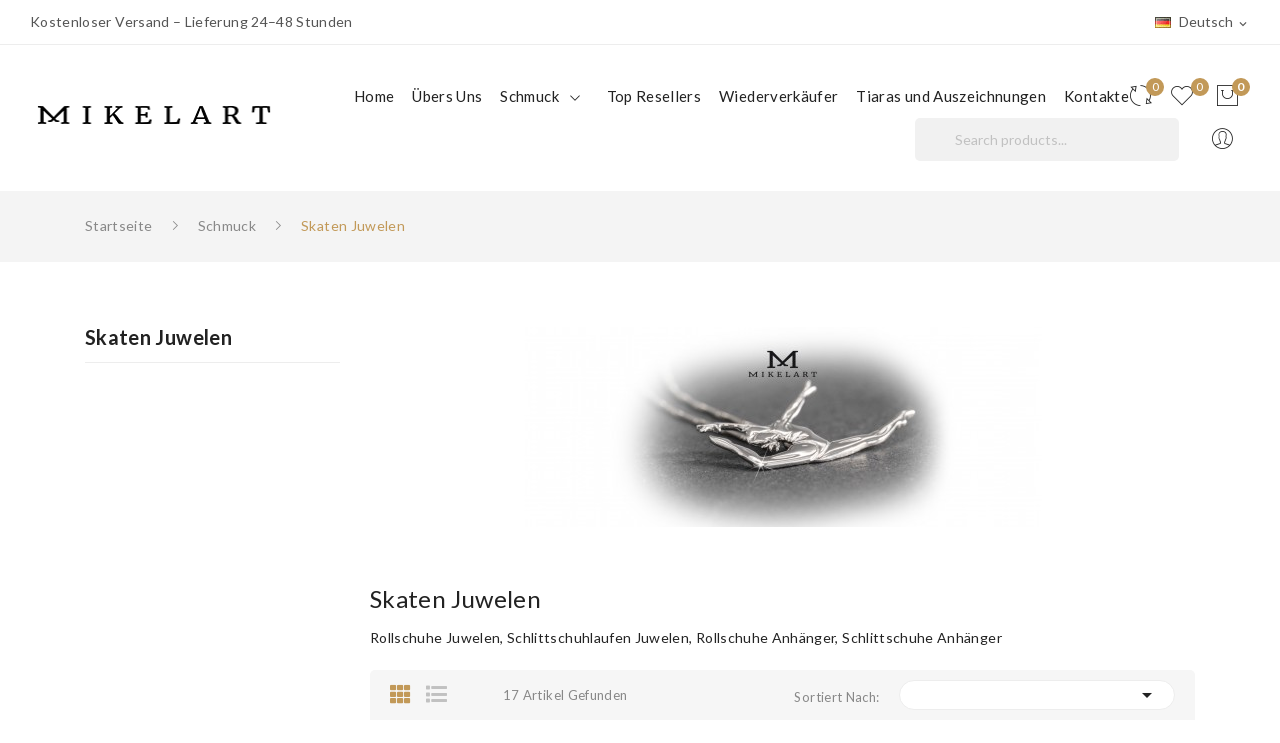

--- FILE ---
content_type: text/html; charset=utf-8
request_url: https://mikelart.com/de/11-skaten-juwelen
body_size: 17029
content:
<!doctype html>
<html lang="de">

  <head>
    
      
  <meta charset="utf-8">


  <meta http-equiv="x-ua-compatible" content="ie=edge">



  <title>Skaten Juwelen</title>
  <meta name="description" content="Rollschuhe Juwelen, Schlittschuhlaufen Juwelen, Rollschuhe Anhänger, Schlittschuhe Anhänger">
  <meta name="keywords" content="">
        <link rel="canonical" href="https://mikelart.com/de/11-skaten-juwelen">
    
                  <link rel="alternate" href="https://mikelart.com/it/11-collane-pattinaggio" hreflang="it-IT">
                  <link rel="alternate" href="https://mikelart.com/en/11-jewels-on-skates" hreflang="en-GB">
                  <link rel="alternate" href="https://mikelart.com/de/11-skaten-juwelen" hreflang="de-DE">
                  <link rel="alternate" href="https://mikelart.com/fr/11-patins-bijoux-" hreflang="fr-FR">
                  <link rel="alternate" href="https://mikelart.com/es/11-joyas-patines" hreflang="es-ES">
                  <link rel="alternate" href="https://mikelart.com/el/11-collane-pattinaggio" hreflang="el-gr">
        



  <meta name="viewport" content="width=device-width, initial-scale=1">



  <link rel="icon" type="image/vnd.microsoft.icon" href="https://mikelart.com/img/favicon.ico?1738670254">
  <link rel="shortcut icon" type="image/x-icon" href="https://mikelart.com/img/favicon.ico?1738670254">



 <script src="https://ajax.googleapis.com/ajax/libs/jquery/3.2.1/jquery.min.js"></script>

    <link rel="stylesheet" href="https://mikelart.com/themes/theme_corano1/assets/css/theme.css" type="text/css" media="all">
  <link rel="stylesheet" href="https://mikelart.com/modules/blockreassurance/views/dist/front.css" type="text/css" media="all">
  <link rel="stylesheet" href="https://mikelart.com/modules/ps_socialfollow/views/css/ps_socialfollow.css" type="text/css" media="all">
  <link rel="stylesheet" href="https://mikelart.com/modules/paypal/views/css/paypal_fo.css" type="text/css" media="all">
  <link rel="stylesheet" href="https://mikelart.com/modules/ps_searchbar/ps_searchbar.css" type="text/css" media="all">
  <link rel="stylesheet" href="https://fonts.googleapis.com/css?family=Lato:100,100i,300,300i,400,400i,700,700i,900,900i&amp;display=swap&amp;subset=latin-ext" type="text/css" media="all">
  <link rel="stylesheet" href="https://mikelart.com/modules/ps_facetedsearch/views/dist/front.css" type="text/css" media="all">
  <link rel="stylesheet" href="https://mikelart.com/modules/posslideshows/css/nivo-slider/nivo-slider.css" type="text/css" media="all">
  <link rel="stylesheet" href="https://mikelart.com/modules/productvideo/views/css/productvideoextraright-1.7.css" type="text/css" media="all">
  <link rel="stylesheet" href="https://mikelart.com/modules/blockwishlist/blockwishlist.css" type="text/css" media="all">
  <link rel="stylesheet" href="https://mikelart.com/modules/poscompare/css/nivo-slider/nivo-slider.css" type="text/css" media="all">
  <link rel="stylesheet" href="https://mikelart.com/modules/posrotatorimg/css/posrotatorimg.css" type="text/css" media="all">
  <link rel="stylesheet" href="https://mikelart.com/modules/posmegamenu//views/css/front.css" type="text/css" media="all">
  <link rel="stylesheet" href="https://mikelart.com/modules/posmegamenu/views/css/posmegamenu_s_1.css" type="text/css" media="all">
  <link rel="stylesheet" href="https://mikelart.com/modules/posthemeoptions/views/css/posthemeoptions_s_1.css" type="text/css" media="all">
  <link rel="stylesheet" href="https://mikelart.com/modules/postabcateslider/postabcateslider.css" type="text/css" media="all">
  <link rel="stylesheet" href="https://mikelart.com/modules/advancedemailguard/views/css/front.css" type="text/css" media="all">
  <link rel="stylesheet" href="https://mikelart.com/modules/registrationfields/views/css/registrationfields.css" type="text/css" media="all">
  <link rel="stylesheet" href="https://mikelart.com/js/jquery/ui/themes/base/minified/jquery-ui.min.css" type="text/css" media="all">
  <link rel="stylesheet" href="https://mikelart.com/js/jquery/ui/themes/base/minified/jquery.ui.theme.min.css" type="text/css" media="all">
  <link rel="stylesheet" href="https://mikelart.com/js/jquery/plugins/fancybox/jquery.fancybox.css" type="text/css" media="all">
  <link rel="stylesheet" href="https://mikelart.com/modules/poscompare/views/css/front.css" type="text/css" media="all">
  <link rel="stylesheet" href="https://mikelart.com/modules/xipblog/css/xipblog.css" type="text/css" media="all">
  <link rel="stylesheet" href="https://mikelart.com/js/jquery/plugins/timepicker/jquery-ui-timepicker-addon.css" type="text/css" media="all">
  <link rel="stylesheet" href="https://mikelart.com/themes/theme_corano1/assets/css/custom.css" type="text/css" media="all">




  

  <script type="text/javascript">
        var AdvancedEmailGuardData = {"meta":{"isGDPREnabled":true,"isLegacyOPCEnabled":false,"isLegacyMAModuleEnabled":false,"validationError":null},"settings":{"recaptcha":{"type":"v2_cbx","key":"6LcUIhApAAAAABPtFJ4TxC3t7QYrqD_4vLip8n_4","forms":{"contact_us":{"size":"normal","align":"offset","offset":3},"register":{"size":"normal","align":"center","offset":1},"reset_password":{"size":"normal","align":"center","offset":1},"quick_order":{"size":"normal","align":"center","offset":1},"newsletter":{"size":"normal","align":"left","offset":1},"write_review":{"size":"normal","align":"left","offset":1},"notify_when_in_stock":{"size":"normal","align":"left","offset":1},"send_to_friend":{"size":"normal","align":"left","offset":1}},"language":"browser","theme":"light","position":"bottomleft","hidden":false,"deferred":false}},"context":{"ps":{"v17":true,"v17pc":true,"v17ch":true,"v16":false,"v161":false,"v15":false},"languageCode":"de","pageName":"category"},"trans":{"genericError":"Es ist ein Fehler aufgetreten, bitte versuchen Sie es erneut."}};
        var is_required_label = " ist erforderlich";
        var poscompare = {"nbProducts":0};
        var prestashop = {"cart":{"products":[],"totals":{"total":{"type":"total","label":"Gesamt","amount":0,"value":"0,00\u00a0\u20ac"},"total_including_tax":{"type":"total","label":"Gesamt (inkl. MwSt.)","amount":0,"value":"0,00\u00a0\u20ac"},"total_excluding_tax":{"type":"total","label":"Gesamtpreis o. MwSt.","amount":0,"value":"0,00\u00a0\u20ac"}},"subtotals":{"products":{"type":"products","label":"Zwischensumme","amount":0,"value":"0,00\u00a0\u20ac"},"discounts":null,"shipping":{"type":"shipping","label":"Versand","amount":0,"value":""},"tax":null},"products_count":0,"summary_string":"0 Artikel","vouchers":{"allowed":1,"added":[]},"discounts":[],"minimalPurchase":0,"minimalPurchaseRequired":""},"currency":{"name":"Euro","iso_code":"EUR","iso_code_num":"978","sign":"\u20ac"},"customer":{"lastname":null,"firstname":null,"email":null,"birthday":null,"newsletter":null,"newsletter_date_add":null,"optin":null,"website":null,"company":null,"siret":null,"ape":null,"is_logged":false,"gender":{"type":null,"name":null},"addresses":[]},"language":{"name":"Deutsch","iso_code":"de","locale":"de-DE","language_code":"de-DE","is_rtl":"0","date_format_lite":"d\/m\/Y","date_format_full":"d\/m\/Y H:i:s","id":3},"page":{"title":"","canonical":"https:\/\/mikelart.com\/de\/11-skaten-juwelen","meta":{"title":"Skaten Juwelen","description":"Rollschuhe Juwelen, Schlittschuhlaufen Juwelen, Rollschuhe Anh\u00e4nger, Schlittschuhe Anh\u00e4nger","keywords":"","robots":"index"},"page_name":"category","body_classes":{"lang-de":true,"lang-rtl":false,"country-IT":true,"currency-EUR":true,"layout-left-column":true,"page-category":true,"tax-display-enabled":true,"category-id-11":true,"category-Skaten Juwelen":true,"category-id-parent-25":true,"category-depth-level-3":true},"admin_notifications":[]},"shop":{"name":"MIKELART GIOIELLI","logo":"https:\/\/mikelart.com\/img\/mikelart-logo-1738670254.jpg","stores_icon":"https:\/\/mikelart.com\/img\/logo_stores.png","favicon":"https:\/\/mikelart.com\/img\/favicon.ico"},"urls":{"base_url":"https:\/\/mikelart.com\/","current_url":"https:\/\/mikelart.com\/de\/11-skaten-juwelen","shop_domain_url":"https:\/\/mikelart.com","img_ps_url":"https:\/\/mikelart.com\/img\/","img_cat_url":"https:\/\/mikelart.com\/img\/c\/","img_lang_url":"https:\/\/mikelart.com\/img\/l\/","img_prod_url":"https:\/\/mikelart.com\/img\/p\/","img_manu_url":"https:\/\/mikelart.com\/img\/m\/","img_sup_url":"https:\/\/mikelart.com\/img\/su\/","img_ship_url":"https:\/\/mikelart.com\/img\/s\/","img_store_url":"https:\/\/mikelart.com\/img\/st\/","img_col_url":"https:\/\/mikelart.com\/img\/co\/","img_url":"https:\/\/mikelart.com\/themes\/theme_corano1\/assets\/img\/","css_url":"https:\/\/mikelart.com\/themes\/theme_corano1\/assets\/css\/","js_url":"https:\/\/mikelart.com\/themes\/theme_corano1\/assets\/js\/","pic_url":"https:\/\/mikelart.com\/upload\/","pages":{"address":"https:\/\/mikelart.com\/de\/adresse","addresses":"https:\/\/mikelart.com\/de\/adressen","authentication":"https:\/\/mikelart.com\/de\/anmeldung","cart":"https:\/\/mikelart.com\/de\/warenkorb","category":"https:\/\/mikelart.com\/de\/index.php?controller=category","cms":"https:\/\/mikelart.com\/de\/index.php?controller=cms","contact":"https:\/\/mikelart.com\/de\/kontakt","discount":"https:\/\/mikelart.com\/de\/Rabatt","guest_tracking":"https:\/\/mikelart.com\/de\/auftragsverfolgung-gast","history":"https:\/\/mikelart.com\/de\/bestellungsverlauf","identity":"https:\/\/mikelart.com\/de\/profil","index":"https:\/\/mikelart.com\/de\/","my_account":"https:\/\/mikelart.com\/de\/mein-Konto","order_confirmation":"https:\/\/mikelart.com\/de\/bestellbestatigung","order_detail":"https:\/\/mikelart.com\/de\/index.php?controller=order-detail","order_follow":"https:\/\/mikelart.com\/de\/bestellverfolgung","order":"https:\/\/mikelart.com\/de\/Bestellung","order_return":"https:\/\/mikelart.com\/de\/index.php?controller=order-return","order_slip":"https:\/\/mikelart.com\/de\/bestellschein","pagenotfound":"https:\/\/mikelart.com\/de\/seite-nicht-gefunden","password":"https:\/\/mikelart.com\/de\/passwort-zuruecksetzen","pdf_invoice":"https:\/\/mikelart.com\/de\/index.php?controller=pdf-invoice","pdf_order_return":"https:\/\/mikelart.com\/de\/index.php?controller=pdf-order-return","pdf_order_slip":"https:\/\/mikelart.com\/de\/index.php?controller=pdf-order-slip","prices_drop":"https:\/\/mikelart.com\/de\/angebote","product":"https:\/\/mikelart.com\/de\/index.php?controller=product","search":"https:\/\/mikelart.com\/de\/suche","sitemap":"https:\/\/mikelart.com\/de\/Sitemap","stores":"https:\/\/mikelart.com\/de\/shops","supplier":"https:\/\/mikelart.com\/de\/lieferant","register":"https:\/\/mikelart.com\/de\/anmeldung?create_account=1","order_login":"https:\/\/mikelart.com\/de\/Bestellung?login=1"},"alternative_langs":{"it-IT":"https:\/\/mikelart.com\/it\/11-collane-pattinaggio","en-GB":"https:\/\/mikelart.com\/en\/11-jewels-on-skates","de-DE":"https:\/\/mikelart.com\/de\/11-skaten-juwelen","fr-FR":"https:\/\/mikelart.com\/fr\/11-patins-bijoux-","es-ES":"https:\/\/mikelart.com\/es\/11-joyas-patines","el-gr":"https:\/\/mikelart.com\/el\/11-collane-pattinaggio"},"theme_assets":"\/themes\/theme_corano1\/assets\/","actions":{"logout":"https:\/\/mikelart.com\/de\/?mylogout="},"no_picture_image":{"bySize":{"small_default":{"url":"https:\/\/mikelart.com\/img\/p\/de-default-small_default.jpg","width":98,"height":98},"cart_default":{"url":"https:\/\/mikelart.com\/img\/p\/de-default-cart_default.jpg","width":125,"height":125},"medium_default":{"url":"https:\/\/mikelart.com\/img\/p\/de-default-medium_default.jpg","width":452,"height":452},"home_default":{"url":"https:\/\/mikelart.com\/img\/p\/de-default-home_default.jpg","width":500,"height":500},"large_default":{"url":"https:\/\/mikelart.com\/img\/p\/de-default-large_default.jpg","width":1024,"height":1024}},"small":{"url":"https:\/\/mikelart.com\/img\/p\/de-default-small_default.jpg","width":98,"height":98},"medium":{"url":"https:\/\/mikelart.com\/img\/p\/de-default-medium_default.jpg","width":452,"height":452},"large":{"url":"https:\/\/mikelart.com\/img\/p\/de-default-large_default.jpg","width":1024,"height":1024},"legend":""}},"configuration":{"display_taxes_label":true,"display_prices_tax_incl":true,"is_catalog":false,"show_prices":true,"opt_in":{"partner":true},"quantity_discount":{"type":"price","label":"St\u00fcckpreis"},"voucher_enabled":1,"return_enabled":0},"field_required":[],"breadcrumb":{"links":[{"title":"Startseite","url":"https:\/\/mikelart.com\/de\/"},{"title":"Schmuck","url":"https:\/\/mikelart.com\/de\/25-schmuck"},{"title":"Skaten Juwelen","url":"https:\/\/mikelart.com\/de\/11-skaten-juwelen"}],"count":3},"link":{"protocol_link":"https:\/\/","protocol_content":"https:\/\/"},"time":1769812035,"static_token":"ea2d0b276a9b37fb3e05e3ca543e5bec","token":"72203c3797e9d1b4fbebbf4953c0815b","debug":false};
        var psemailsubscription_subscription = "https:\/\/mikelart.com\/de\/module\/ps_emailsubscription\/subscription";
        var psr_icon_color = "#F19D76";
        var xip_base_dir = "https:\/\/mikelart.com\/";
      </script>



  <!-- ProductVideo vars -->
<script type="text/javascript">
        var pv_force_thumb_size = 1;
        var pv_disable_autosize = 0;
        var pv_disable_replace = 0;
        var pv_disable_img_hide = 0;
        var pv_hide_image_container = 0;
        var pv_side_position = -1;
        var pv_thumb_add_width = 0;
        var pv_image_zindex = 999;
        var pv_load_delay = 0;
        var pv_deep_select = 0;
        var pv_thumb_dir = 0;
        var pv_default = 1;
        var pv_auto = 0;
        var pv_limit = 3;
        var pv_click_to_activate = 1;
        var pv_custom_img_slider_refresh = 0;
        var pv_custom_slider_sync = 0;
        var pv_rel = 0;
        var pv_cont = 1;
        var pv_info = 0;
        var pv_priv = 1;
        var pv_loop = 1;
        var pv_pos = 1;
        var pv_vim_portrait = 1;
        var PV_VIM_MUTED = 0;
        var pv_vim_loop = 0;
        var pv_vim_byline = 1;
        var pv_vim_badge = 1;
        var pv_vim_title = 1;
        var pv_vim_autoplay = 1;
        var pv_force_hide_preview = 0;
        var pv_force_button = 0;
        var pv_force_controls = 0;
        var pv_force_close = 0;
        var pv_no_padding = 0;
        var pv_fancy_link = 1;
            var pv_image_holder = '';
        var pv_image_container = '';
        var pv_videoholder_placement = '';
        var pv_clt = 'div';
        var pv_custom_img_slider = 'slick-slider';
        var pv_custom_img_slider_selector = '';
        var pv_custom_main_img_slider_selector = '';
        var pv_click_behaviour_type = 'click';
        var pv_list_cust_holder = '';
        var pv_list_cust_button_holder = '';
        var pv_list_cust_button_insert = '1';
        var pv_list_cust_filter = '';
        var pv_list_cust_selector = '';
        var pv_vim_color = '#00adef';
        var pv_burl = '/';
            var pv_thumb_before = '';         var pv_thumb_after = '';         var pv_custom_main_img_slider_pre = '';         var pv_custom_main_img_slider_post = '';          
    var pv_video_list = false;
    
        var pv_view_video_msg = 'Schau Video an';
    var pv_position_list = '0';
    var pv_icon = 'play-circle-o';
    var pv_icon_size = 40;
    var pv_icon_opacity = 60/100;
    var pv_hide_icon = 1;
    var pv_icon_bg = 0;
    var pv_btn_class = 'btn btn-default';
    var pv_btn_pos = 1;
    var pv_aurl = '/modules/productvideo/get-videos-info.php';
    var pv_burl = '/';
</script>
<!-- Video Microdata Start -->
<!-- Video Microdata End --><script type="text/javascript">
var _iub = _iub || [];
_iub.csConfiguration = {"whitelabel":false,"lang":"de","siteId":1489968,"consentOnContinuedBrowsing":false,"cookiePolicyId":84336502, "banner":{ "acceptButtonDisplay":true,"customizeButtonDisplay":true,"acceptButtonColor":"#c29958","acceptButtonCaptionColor":"white","customizeButtonColor":"#212121","customizeButtonCaptionColor":"white","rejectButtonDisplay":true,"rejectButtonColor":"#c29958","rejectButtonCaptionColor":"white","textColor":"white","backgroundColor":"#000001","fontSizeCloseButton":"40px","innerHtmlCloseBtn":"<a class=\"iubenda-cs-close-btn\" style=\"margin:0 !important;text-decoration:none !important;font-size: 30px !important;color: #ff0000 !important;position: absolute !important;top: 0 !important;right: 0 !important;border: none !important;\" href=\"javascript:void(0)\">×</a>" }};
</script>
<script type="text/javascript" src="//cdn.iubenda.com/cs/iubenda_cs.js" charset="UTF-8" async></script>
			<script type='text/javascript'>
				var iCallback = function(){};

				if('callback' in _iub.csConfiguration) {
					if('onConsentGiven' in _iub.csConfiguration.callback) iCallback = _iub.csConfiguration.callback.onConsentGiven;

					_iub.csConfiguration.callback.onConsentGiven = function() {
						iCallback();

						jQuery('noscript._no_script_iub').each(function (a, b) { var el = jQuery(b); el.after(el.html()); });
					};
				};
			</script>


<script id="fabfacebookpixel_script" type="application/json">
	{
		"fabFacebookPixelAddToCartUrl": "https://mikelart.com/de/module/fabfacebookpixel/addtocart?ajax=1",
		"fabFacebookPixelExecutorUrl": "//mikelart.com/de/module/fabfacebookpixel/executor?ajax=1",
		"facebookPixelId": "895765803853461",
		"isPixelEnabled": "1",
		"pixelDelay": "0",
		"isDebug": "1",
		"moduleVersion": "3.4.8",
		"iubendaIntegration": "0",
		"customerGroups": "Visitatore",
		"defaultCustomerGroup": "",
		"canonicalUrl": "https://mikelart.com/de/11-skaten-juwelen",
		
		"events": [
													{
				"type": "ViewCategory",
				"params": {
					"content_name": "Skaten Juwelen",
					"content_category": "Startseite &gt; Schmuck &gt; Skaten Juwelen",
					"content_ids": ["64","48","50","213","52","54","55","51","58","60"],
					"content_type": "product_group",
					"customer_groups": "Visitatore",
					"default_customer_group": ""
				}
			},
															{
				"type": "PageView",
				"params": {
					"customerGroups": "Visitatore",
					"defaultCustomerGroup": ""
				}
			}
			]
	}
</script>

	

<style type="text/css">

.animation1 {

	 -webkit-transition-duration: 500ms !important;

    -moz-transition-duration: 500ms !important;

    -o-transition-duration: 500ms !important;

    transition-duration: 500ms !important;

}



</style><?php
/**
 * NOTICE OF LICENSE
 *
 * Smartsupp live chat - official plugin. Smartsupp is free live chat with visitor recording. 
 * The plugin enables you to create a free account or sign in with existing one. Pre-integrated 
 * customer info with WooCommerce (you will see names and emails of signed in webshop visitors).
 * Optional API for advanced chat box modifications.
 *
 * You must not modify, adapt or create derivative works of this source code
 *
 *  @author    Smartsupp
 *  @copyright 2021 Smartsupp.com
 *  @license   GPL-2.0+
**/ 
?>

<script type="text/javascript">
            var _smartsupp = _smartsupp || {};
            _smartsupp.key = 'ddf862d0262b85f69af8c4a4f014805bc9d8691f';
_smartsupp.cookieDomain = '.mikelart.com';
_smartsupp.sitePlatform = 'Prestashop 1.7.7.2';
window.smartsupp||(function(d) {
                var s,c,o=smartsupp=function(){ o._.push(arguments)};o._=[];
                s=d.getElementsByTagName('script')[0];c=d.createElement('script');
                c.type='text/javascript';c.charset='utf-8';c.async=true;
                c.src='//www.smartsuppchat.com/loader.js';s.parentNode.insertBefore(c,s);
            })(document);
            </script><script type="text/javascript"></script>    


                                        <!-- Global site tag (gtag.js) - Google Analytics -->  <script async src="https://www.googletagmanager.com/gtag/js?id=G-KZ8L5T0S6M"></script>  <script>   window.dataLayer = window.dataLayer || [];   function gtag(){dataLayer.push(arguments);}   gtag('js', new Date());     gtag('config', 'G-KZ8L5T0S6M');  </script>  <!-- Google Tag Manager -->  <script data-cfasync=”false”>(function(w,d,s,l,i){w[l]=w[l]||[];w[l].push({'gtm.start':  new Date().getTime(),event:'gtm.js'});var f=d.getElementsByTagName(s)[0],  j=d.createElement(s),dl=l!='dataLayer'?'&l='+l:'';j.async=true;j.src=  'https://www.googletagmanager.com/gtm.js?id='+i+dl;f.parentNode.insertBefore(j,f);  })(window,document,'script','dataLayer','GTM-KRSTPL7');</script>  <!-- End Google Tag Manager -->  <!-- Google Tag Manager (noscript) -->  <noscript><iframe src="https://www.googletagmanager.com/ns.html?id=GTM-KRSTPL7"  height="0" width="0" style="display:none;visibility:hidden"></iframe></noscript>  <!-- End Google Tag Manager (noscript) -->
                        



    
  </head>

  <body itemscope itemtype="http://schema.org/WebPage" id="category"  class="lang-de country-it currency-eur layout-left-column page-category tax-display-enabled category-id-11 category-skaten-juwelen category-id-parent-25 category-depth-level-3"> 

    
      
    

    <main>
      
              

      <header id="header">
        
          
<div class="header-banner">
	
</div>



<nav class="header-nav">
	<div class="container-fluid"> 
		<div class="hidden-md-down">
			  <div id="_desktop_static">
<div class="static-nav"><span class="HwtZe" lang="de"><span class="jCAhz ChMk0b"><span class="ryNqvb">Kostenloser Versand – Lieferung 24–48 Stunden</span></span></span><span class="ZSCsVd"></span></div>
</div>
<div id="_desktop_language_selector">
	<div class="language-selector-wrapper selector-block hidden-md-down">
	 <span id="language-selector-label" class=" selector-label hidden-lg-down">Language :</span>
	<div class="language-selector localiz_block  dropdown js-dropdown">
	  <button data-toggle="dropdown" class=" btn-unstyle" aria-haspopup="true" aria-expanded="false" aria-label="Dropdown Sprachen">
		<img src="https://mikelart.com/img/l/3.jpg" alt="" width="16" height="11" />
		<span class="expand-more">Deutsch</span>
		<i class="material-icons">expand_more</i>
	  </button>
	  <ul class="dropdown-menu" aria-labelledby="language-selector-label">
				  <li >
			<a href="https://mikelart.com/it/11-collane-pattinaggio" class="dropdown-item"><img src="https://mikelart.com/img/l/1.jpg" alt="" width="16" height="11" />Italiano</a>
		  </li>
				  <li >
			<a href="https://mikelart.com/en/11-jewels-on-skates" class="dropdown-item"><img src="https://mikelart.com/img/l/2.jpg" alt="" width="16" height="11" />English</a>
		  </li>
				  <li  class="current" >
			<a href="https://mikelart.com/de/11-skaten-juwelen" class="dropdown-item"><img src="https://mikelart.com/img/l/3.jpg" alt="" width="16" height="11" />Deutsch</a>
		  </li>
				  <li >
			<a href="https://mikelart.com/fr/11-patins-bijoux-" class="dropdown-item"><img src="https://mikelart.com/img/l/4.jpg" alt="" width="16" height="11" />Française</a>
		  </li>
				  <li >
			<a href="https://mikelart.com/es/11-joyas-patines" class="dropdown-item"><img src="https://mikelart.com/img/l/5.jpg" alt="" width="16" height="11" />Español</a>
		  </li>
				  <li >
			<a href="https://mikelart.com/el/11-collane-pattinaggio" class="dropdown-item"><img src="https://mikelart.com/img/l/6.jpg" alt="" width="16" height="11" />ελληνικά</a>
		  </li>
			  </ul>
	</div>
	</div>
	<div class="language-selector-wrapper hidden-lg-up">
		<div class="selector-mobile dropdown js-dropdown">
		  <button data-toggle="dropdown" class=" btn-unstyle" aria-haspopup="true" aria-expanded="false" aria-label="Dropdown Sprachen">
			<img src="https://mikelart.com/img/l/3.jpg" alt="" width="16" height="11" />
			<span class="expand-more">Deutsch</span>
			<i class="material-icons">expand_more</i>
		  </button>
		  <ul class="dropdown-menu" aria-labelledby="language-selector-label">
						  <li >
				<a href="https://mikelart.com/it/11-collane-pattinaggio" class="dropdown-item"><img src="https://mikelart.com/img/l/1.jpg" alt="" width="16" height="11" />Italiano</a>
			  </li>
						  <li >
				<a href="https://mikelart.com/en/11-jewels-on-skates" class="dropdown-item"><img src="https://mikelart.com/img/l/2.jpg" alt="" width="16" height="11" />English</a>
			  </li>
						  <li  class="current" >
				<a href="https://mikelart.com/de/11-skaten-juwelen" class="dropdown-item"><img src="https://mikelart.com/img/l/3.jpg" alt="" width="16" height="11" />Deutsch</a>
			  </li>
						  <li >
				<a href="https://mikelart.com/fr/11-patins-bijoux-" class="dropdown-item"><img src="https://mikelart.com/img/l/4.jpg" alt="" width="16" height="11" />Française</a>
			  </li>
						  <li >
				<a href="https://mikelart.com/es/11-joyas-patines" class="dropdown-item"><img src="https://mikelart.com/img/l/5.jpg" alt="" width="16" height="11" />Español</a>
			  </li>
						  <li >
				<a href="https://mikelart.com/el/11-collane-pattinaggio" class="dropdown-item"><img src="https://mikelart.com/img/l/6.jpg" alt="" width="16" height="11" />ελληνικά</a>
			  </li>
					  </ul>
		</div>
	</div>
</div>

		</div>
		<div class="hidden-lg-up  mobile">
			<div class="row row-mobile">
				<div class="col-mobile mobile-top col-md-12 col-xs-12">
					<div class="top-logo" id="_mobile_logo"></div>
				</div>
				<div class="col-mobile mobile-bottom col-md-12 col-xs-12">
					
					<div class="float-xs-left" id="menu-icon">
						<i class="pe-7s-menu"></i>
					</div>
					<div id="mobile_top_menu_wrapper" class="row hidden-lg-up" style="display:none;">
						<div class="top-header-mobile">
							<div id="_mobile_static"></div>
						</div>
						<div id="_mobile_currency_selector"></div>
						<div id="_mobile_language_selector"></div>				
						<div class="menu-close"> 
							menu <i class="material-icons float-xs-right">arrow_back</i>
						</div>
						<div class="menu-tabs">							
							<div class="js-top-menu-bottom">												
								<div id="_mobile_megamenu"></div>
							</div>
							
						</div>
					</div>
					<div id="_mobile_user_info"></div>
					<div id="_mobile_compare"></div>
					<div id="_mobile_wishtlist"></div>
					<div id="_mobile_cart_block"></div>
				</div>
			</div>
			<div id="_mobile_search_block"></div>
		</div>
	</div>
</nav>



<div class="header-top hidden-md-down">
	<div class="container-fluid">
		<div class="row">
			<div class="col col col-lg-3" id="_desktop_logo">
								<a href="https://mikelart.com/">
				<img class="logo img-responsive" src="https://mikelart.com/img/mikelart-logo-1738670254.jpg" alt="MIKELART GIOIELLI">
				</a>
							</div>
			<div class=" col col-lg-9 col-sm-12 position-static">	
				<div id="_desktop_megamenu" class="use-sticky ">
<div class="pos-menu-horizontal">
	<ul class="menu-content"> 
			 			
				<li class=" menu-item menu-item1   ">
					
						<a href="https://mikelart.com/de/" >
						
												<span>Home</span>
																	</a>
																									</li>
			 			
				<li class=" menu-item menu-item3   ">
					
						<a href="CMS4" >
						
												<span>Übers Uns</span>
																	</a>
																									</li>
			 			
				<li class=" menu-item menu-item4  hasChild ">
					
						<a href="https://mikelart.com/de/25-schmuck" >
						
												<span>Schmuck</span>
												 <i class="hidden-md-down pe-7s-angle-down" style="font-size:26px;"></i>					</a>
																																	
						<span class="icon-drop-mobile"><i class="material-icons add">add </i><i class="material-icons remove">remove </i></span>						<div class="pos-sub-menu menu-dropdown col-xs-12 col-sm-9  menu_slidedown">
						<div class="pos-sub-inner">
													<div class="pos-menu-row row ">
																											<div class="pos-menu-col col-xs-12 col-sm-4  ">
																																				<a href="https://mikelart.com/de/33-distintivi-ufficiali-di-gara-fgi-" class="column_title">DISTINTIVI UFFICIALI DI GARA FGI</a>
																								<span class="icon-drop-mobile"><i class="material-icons add">add </i><i class="material-icons remove">remove </i></span>
																																</div>
																			<div class="pos-menu-col col-xs-6 col-sm-3  ">
																																				<a href="https://mikelart.com/de/3-tanzen" class="column_title">Tanz Juwelen</a>
																								<span class="icon-drop-mobile"><i class="material-icons add">add </i><i class="material-icons remove">remove </i></span>
																																</div>
																			<div class="pos-menu-col col-xs-6 col-sm-2  ">
																																				<a href="https://mikelart.com/de/15-fussball" class="column_title">Fußball Juwelen</a>
																								<span class="icon-drop-mobile"><i class="material-icons add">add </i><i class="material-icons remove">remove </i></span>
																																</div>
																								</div>
													<div class="pos-menu-row row ">
																											<div class="pos-menu-col col-xs-6 col-sm-3  ">
																																				<a href="https://mikelart.com/de/6-artistische-gymnastik" class="column_title">Schmucken Kunstturnen</a>
																								<span class="icon-drop-mobile"><i class="material-icons add">add </i><i class="material-icons remove">remove </i></span>
																																</div>
																			<div class="pos-menu-col col-xs-6 col-sm-3  ">
																																				<a href="https://mikelart.com/de/17-armbaender-charm-ohrringe" class="column_title">Armbänder - Charm - Ohrringe</a>
																								<span class="icon-drop-mobile"><i class="material-icons add">add </i><i class="material-icons remove">remove </i></span>
																																</div>
																			<div class="pos-menu-col col-xs-6 col-sm-3  ">
																																</div>
																			<div class="pos-menu-col col-xs-6 col-sm-3  ">
																																				<a href="https://mikelart.com/de/12-i-love" class="column_title">I Love</a>
																								<span class="icon-drop-mobile"><i class="material-icons add">add </i><i class="material-icons remove">remove </i></span>
																																</div>
																								</div>
													<div class="pos-menu-row row ">
																											<div class="pos-menu-col col-xs-6 col-sm-3  ">
																																				<a href="https://mikelart.com/de/9-rhythmische-gymnastik" class="column_title">Juwelen Rhytmische Sportgymnastik</a>
																								<span class="icon-drop-mobile"><i class="material-icons add">add </i><i class="material-icons remove">remove </i></span>
																																</div>
																			<div class="pos-menu-col col-xs-6 col-sm-3  ">
																																				<a href="https://mikelart.com/de/27-una-ginnasta-e-per-sempre" class="column_title">Rollschuhe Juwelen</a>
																								<span class="icon-drop-mobile"><i class="material-icons add">add </i><i class="material-icons remove">remove </i></span>
																																</div>
																			<div class="pos-menu-col col-xs-6 col-sm-3  ">
																																				<a href="https://mikelart.com/de/13-karate" class="column_title">Karate Juwelen</a>
																								<span class="icon-drop-mobile"><i class="material-icons add">add </i><i class="material-icons remove">remove </i></span>
																																</div>
																			<div class="pos-menu-col col-xs-6 col-sm-3  ">
																																				<a href="https://mikelart.com/de/18-aerobic" class="column_title">Aerobische Juwelen</a>
																								<span class="icon-drop-mobile"><i class="material-icons add">add </i><i class="material-icons remove">remove </i></span>
																																</div>
																								</div>
													<div class="pos-menu-row row ">
																											<div class="pos-menu-col col-xs-6 col-sm-3  ">
																																				<a href="https://mikelart.com/de/10-volleyball" class="column_title">Volleyball Juwelen</a>
																								<span class="icon-drop-mobile"><i class="material-icons add">add </i><i class="material-icons remove">remove </i></span>
																																</div>
																			<div class="pos-menu-col col-xs-6 col-sm-3  ">
																																				<a href="https://mikelart.com/de/14-reiten" class="column_title">Reitende Juwelen</a>
																								<span class="icon-drop-mobile"><i class="material-icons add">add </i><i class="material-icons remove">remove </i></span>
																																</div>
																			<div class="pos-menu-col col-xs-6 col-sm-3  ">
																																				<a href="https://mikelart.com/de/19-yoga" class="column_title">Yoga Juwelen</a>
																								<span class="icon-drop-mobile"><i class="material-icons add">add </i><i class="material-icons remove">remove </i></span>
																																</div>
																			<div class="pos-menu-col col-xs-6 col-sm-3  ">
																																				<a href="https://mikelart.com/de/11-skaten-juwelen" class="column_title">Gioielli Pattinaggio </a>
																								<span class="icon-drop-mobile"><i class="material-icons add">add </i><i class="material-icons remove">remove </i></span>
																																</div>
																								</div>
													<div class="pos-menu-row row ">
																											<div class="pos-menu-col col-xs-12 col-sm-4  ">
																																				<a href="https://mikelart.com/de/16-royal-academy" class="column_title">Royal Academy</a>
																								<span class="icon-drop-mobile"><i class="material-icons add">add </i><i class="material-icons remove">remove </i></span>
																																</div>
																			<div class="pos-menu-col col-xs-6 col-sm-3  ">
																																				<a href="https://mikelart.com/de/34-akrobatische-gymnastik" class="column_title">Akrobatische Gymnastik</a>
																								<span class="icon-drop-mobile"><i class="material-icons add">add </i><i class="material-icons remove">remove </i></span>
																																</div>
																			<div class="pos-menu-col col-xs-12 col-sm-4  ">
																																				<a href="https://mikelart.com/de/35-gymnastik-trampolin" class="column_title">Gymnastik Trampolin</a>
																								<span class="icon-drop-mobile"><i class="material-icons add">add </i><i class="material-icons remove">remove </i></span>
																																</div>
																								</div>
												
						</div>
						</div>
															</li>
			 			
				<li class=" menu-item menu-item9   ">
					
						<a href="CMS11" >
						
												<span>Top Resellers</span>
																	</a>
																									</li>
			 			
				<li class=" menu-item menu-item10   ">
					
						<a href="CMS12" >
						
												<span>Wiederverkäufer</span>
																	</a>
																									</li>
			 			
				<li class=" menu-item menu-item12   ">
					
						<a href="https://mikelart.com/de/xipblog" >
						
												<span>Tiaras und Auszeichnungen</span>
																	</a>
																									</li>
			 			
				<li class=" menu-item menu-item6   ">
					
						<a href="https://mikelart.com/de/kontakt" >
						
												<span>Kontakte</span>
																	</a>
																									</li>
			</ul>
	
</div>
</div>
				<div id="_desktop_cart_block">
	<div class="blockcart cart-preview" data-refresh-url="//mikelart.com/de/module/ps_shoppingcart/ajax" data-cartitems="0">
		<div class="button_cart">
			<a rel="nofollow" href="//mikelart.com/de/warenkorb?action=show" class="desktop hidden-md-down">
				 <i class="pe-7s-shopbag"></i> 
				 <span class="item_count">0</span>
			</a>
			<a rel="nofollow" href="//mikelart.com/de/warenkorb?action=show" class="mobile hidden-lg-up">
				<i class="pe-7s-shopbag"></i> 
				<span class="item_count">0</span>
			</a>
		</div>
		<div class="popup_cart">
			<div class="content-cart">
				<div class="mini_cart_arrow"></div>
				<ul>
				  				</ul>
				<div class="price_content">
					<div class="cart-subtotals">
					  						<div class="products price_inline">
						  <span class="label">Zwischensumme</span>
						  <span class="value">0,00 €</span>
						</div>
					  						<div class=" price_inline">
						  <span class="label"></span>
						  <span class="value"></span>
						</div>
					  						<div class="shipping price_inline">
						  <span class="label">Versand</span>
						  <span class="value"></span>
						</div>
					  						<div class=" price_inline">
						  <span class="label"></span>
						  <span class="value"></span>
						</div>
					  					</div>
					<div class="cart-total price_inline">
					  <span class="label">Gesamt</span>
					  <span class="value">0,00 €</span>
					</div>
				</div>
				<div class="checkout">
					<a href="//mikelart.com/de/warenkorb?action=show" class="btn btn-primary">Kaufen</a> 
				</div>
			</div>
		</div>
	</div>
</div>
<script type="text/javascript">

var wishlistProductsIds='';

var baseDir ='https://mikelart.com/';

var static_token='ea2d0b276a9b37fb3e05e3ca543e5bec';

var isLogged ='0';

var loggin_required='You must be logged in to manage your wishlist.';

var added_to_wishlist ='The product was successfully added to your wishlist.';

var mywishlist_url='https://mikelart.com/de/module/blockwishlist/mywishlist';


	var isLoggedWishlist=false;


</script>

<div id="_desktop_wishtlist">

	<div class="wishtlist_top">

	<a class="" href="https://mikelart.com/de/module/blockwishlist/mywishlist">

		<i class="pe-7s-like"></i><span class="txt_wishlist">Wishlist</span><span class="cart-wishlist-number">0</span>

	</a>

	</div>

</div><div id="_desktop_compare">
	<div class="compare_top">
		<a href="https://mikelart.com/module/poscompare/comparePage">
			<i class="pe-7s-refresh-2"></i><span>Compare <span
						id="poscompare-nb"></span></span>
		</a>
	</div>
</div>
<script type="text/javascript">
var baseDir ='https://mikelart.com/'; 
</script>
<div id="_desktop_user_info">
	<div class="user-info-block">
		<div class=" dropdown js-dropdown"> 
			<button data-target="#" data-toggle="dropdown" class=" btn-unstyle">
				<i class="pe-7s-user"></i>
			</button>
			<ul class="dropdown-menu">
			<li>
				<a href="https://mikelart.com/de/mein-Konto" rel="nofollow" class="dropdown-item">My account</a>
			</li>
			<li>
			<li>
				<a href="https://mikelart.com/de/warenkorb?action=show" class="dropdown-item" >Kaufen</a>
			</li>
			<li>
								  <a
					href="https://mikelart.com/de/mein-Konto"
					title="Anmelden zu Ihrem Kundenbereich"
					rel="nofollow" class="dropdown-item"
				  >
					<span>Anmelden</span>
				  </a>
			  </li>
						</ul>
		</div>
	</div>
	
</div>
<!-- Block search module TOP -->
<div id="_desktop_search_block" class="col-md-12 col-sm-12 col-xs-12">
	<div id="search_widget" class="search_top" data-search-controller-url="//mikelart.com/de/suche">
		<form method="get" action="//mikelart.com/de/suche">
			<input type="hidden" name="controller" value="search">
			<input class="text_input" type="text" name="s" value="" placeholder="Search products..." aria-label="Suche">
			<button type="submit">
				<i class="pe-7s-search"></i>
			</button>
		</form>
	</div>
</div>
<!-- /Block search module TOP -->

			</div>
			
		</div>
	</div>

</div>




        
		
			<div class="breadcrumb_container " data-depth="3">
	<div class="container">
		<nav data-depth="3" class="breadcrumb">
		  <ol itemscope itemtype="http://schema.org/BreadcrumbList">
			
			  				
				  <li itemprop="itemListElement" itemscope itemtype="http://schema.org/ListItem">
					<a itemprop="item" href="https://mikelart.com/de/">
					  <span itemprop="name">Startseite</span>
					</a>
					<meta itemprop="position" content="1">
				  </li>
				
			  				
				  <li itemprop="itemListElement" itemscope itemtype="http://schema.org/ListItem">
					<a itemprop="item" href="https://mikelart.com/de/25-schmuck">
					  <span itemprop="name">Schmuck</span>
					</a>
					<meta itemprop="position" content="2">
				  </li>
				
			  				
				  <li itemprop="itemListElement" itemscope itemtype="http://schema.org/ListItem">
					<a itemprop="item" href="https://mikelart.com/de/11-skaten-juwelen">
					  <span itemprop="name">Skaten Juwelen</span>
					</a>
					<meta itemprop="position" content="3">
				  </li>
				
			  			
		  </ol>
		</nav>
	</div>
</div>

		
	  </header>
	         
        
<aside id="notifications">
  <div class="container">
    
    
    
      </div>
</aside>
      
     <div id="wrapper">
        
        <div class="container">
			<div class="row">
			  
				<div id="left-column" class="col-xs-12 col-sm-4 col-md-3">
				  					

<div class="block-categories hidden-sm-down">
  <ul class="category-top-menu">
    <li><a class="text-uppercase h6" href="https://mikelart.com/de/11-skaten-juwelen">Skaten Juwelen</a></li>
    <li>
  </li>
  </ul>
</div>
<div id="search_filters_wrapper" class="hidden-sm-down">
  <div id="search_filter_controls" class="hidden-md-up">
      <span id="_mobile_search_filters_clear_all"></span>
      <button class="btn btn-secondary ok">
        <i class="material-icons rtl-no-flip">&#xE876;</i>
        OK
      </button>
  </div>
  
</div>

				  				</div>
			  

			  
  <div id="content-wrapper" class="left-column col-xs-12 col-sm-8 col-md-9">
    
    
  <section id="main">

    
    <div id="js-product-list-header">
            <div class="block-category card card-block category_img"> 
			                <div class="category-cover">
                    <img src="https://mikelart.com/c/11-category_default/skaten-juwelen.jpg" alt="Skaten Juwelen">
                </div>
            						<div class="block-desc">
				<h1 class="h1">Skaten Juwelen</h1>
                <div id="category-description" class="text-muted"><p>Rollschuhe Juwelen, Schlittschuhlaufen Juwelen, Rollschuhe Anhänger, Schlittschuhe Anhänger</p></div>       
			</div>
			            
		  
        </div>
     
	
	</div>


    <section id="products-list">
      
        <div id="">
          
            <div id="js-product-list-top" class=" products-selection">
<div class="row">
  <div class="col-md-6 total-products">
    <ul class="display">
		<li id="grid"> <i class="fa fa-th show_grid"></i></li>
		<li id="list"> <i class="fa fa-list show_list"></i></li>
	</ul>
          <p class="hidden-sm-down">17 Artikel gefunden</p>
      </div>
  <div class="col-md-6">
    <div class="row sort-by-row">

      
        <span class="col-sm-3 col-md-3 hidden-sm-down sort-by">Sortiert nach:</span>
<div class="col-sm-12 col-xs-12 col-md-9 products-sort-order dropdown">
  <button
    class="btn-unstyle select-title"
    rel="nofollow"
    data-toggle="dropdown"
    aria-haspopup="true"
    aria-expanded="false">
        <i class="material-icons float-xs-right">&#xE5C5;</i>
  </button>
  <div class="dropdown-menu">
          <a
        rel="nofollow"
        href="https://mikelart.com/de/11-skaten-juwelen?order=product.sales.desc"
        class="select-list js-search-link"
      >
        Verkaufshits
      </a>
          <a
        rel="nofollow"
        href="https://mikelart.com/de/11-skaten-juwelen?order=product.position.asc"
        class="select-list js-search-link"
      >
        Relevanz
      </a>
          <a
        rel="nofollow"
        href="https://mikelart.com/de/11-skaten-juwelen?order=product.name.asc"
        class="select-list js-search-link"
      >
        Name (A bis Z)
      </a>
          <a
        rel="nofollow"
        href="https://mikelart.com/de/11-skaten-juwelen?order=product.name.desc"
        class="select-list js-search-link"
      >
        Name (Z bis A)
      </a>
          <a
        rel="nofollow"
        href="https://mikelart.com/de/11-skaten-juwelen?order=product.price.asc"
        class="select-list js-search-link"
      >
        Preis (aufsteigend)
      </a>
          <a
        rel="nofollow"
        href="https://mikelart.com/de/11-skaten-juwelen?order=product.price.desc"
        class="select-list js-search-link"
      >
        Preis (absteigend)
      </a>
      </div>
</div>
      

          </div>
  </div>

</div>
</div>
          
        </div>

        
          <div id="" class="hidden-sm-down">
            <section id="js-active-search-filters" class="hide">
  
    <p class="h6 hidden-xs-up">Aktive Filter</p>
  

  </section>

          </div>
        

        <div id="">
          
            <div id="js-product-list" data-cate="1" data-type="0" data-list="">
   <div class="row product_content grid ">
          
	  	<div class="item-product product_per_3 col-xs-12 col-sm-6 col-md-6 col-lg-4 col-xl-4 ">
			<!-- style products default -->
	
	<article class="style_product_default product-miniature js-product-miniature item_in" data-id-product="48" data-id-product-attribute="0" itemscope itemtype="http://schema.org/Product">
		<div class="img_block">
		  
			<a href="https://mikelart.com/de/skaten-juwelen/48-eislaeufer-anhaenger-spinning-ice-skater-pendants-eislaufen-schmuck-sit-spin-8068020948964.html" class="thumbnail product-thumbnail">
			  <img class="first-image "
			  src="https://mikelart.com/45-home_default/eislaeufer-anhaenger-spinning-ice-skater-pendants-eislaufen-schmuck-sit-spin.jpg" 
				alt = "Eisläufer Anhänger Spinning..."
				data-full-size-image-url = "https://mikelart.com/45-large_default/eislaeufer-anhaenger-spinning-ice-skater-pendants-eislaufen-schmuck-sit-spin.jpg"
			  >
			   
    
			
			</a>
		  
			<ul class="add-to-links">			
				<li>
					


	<a class="addToWishlist wishlistProd_48" title="Add to wishlist" href="#" data-rel="48" onclick="WishlistCart('wishlist_block_list', 'add', '48', false, 1); return false;">

		<span>Add to wishlist</span>

	</a>



<div class="productvideo-list hidden" data-id-video="B6APTQeejRo" data-provider="youtube"></div>
				</li>
												<li class="compare">	
					 <a href="#" class="poscompare-add compare-button js-poscompare-add"  data-id_product="48"   onclick="posCompare.addCompare($(this),48); return false;" title="Add to compare"><span>Add to compare</span></a>
				</li>
				 				<li class="quick-view">
					
					<a class="quick_view" href="#" data-link-action="quickview" title="Vorschau">
					 <span>Vorschau</span>
					</a>
					
				</li>
			</ul> 
			<div class="cart">
				<div class="product-add-to-cart">	
 <form action="https://mikelart.com/de/warenkorb" method="post" class="add-to-cart-or-refresh">
   <input type="hidden" name="token" value="ea2d0b276a9b37fb3e05e3ca543e5bec">
   <input type="hidden" name="id_product" value="48" class="product_page_product_id">
   <input type="hidden" name="qty" value="1">
   <button class="button ajax_add_to_cart_button add-to-cart btn-default" data-button-action="add-to-cart" type="submit" >
  		 <i class="fa fa-shopping-cart"></i> <span>In den Warenkorb</span>
   </button>
 </form>
</div>
 			</div>
			
			  				<div class="product-price-and-shipping-top">
				  				</div>
			  			
			
			<ul class="product-flag">
						</ul>
			
		</div>
		<div class="product_desc">
						 <div class="manufacturer"><a href="//mikelart.com/de/brands?id_manufacturer=3">Mikelart</a></div>
						
			  <h3 itemprop="name"><a href="https://mikelart.com/de/skaten-juwelen/48-eislaeufer-anhaenger-spinning-ice-skater-pendants-eislaufen-schmuck-sit-spin-8068020948964.html" class="product_name one_line" title="Eisläufer Anhänger Spinning ice skater pendants Eislaufen Schmuck SIT SPIN">Eisläufer Anhänger Spinning ice skater pendants...</a></h3> 
			
						  <p class="product-sku">SKU: PT1</p>
						
				<div class="hook-reviews">
				
				</div>
			 
			
			  				<div class="product-price-and-shipping">
				  
				  

				  <span class="sr-only">Preis</span>
				  <span itemprop="price" class="price ">65,00 €</span>
				  

				  
				</div>
			  			
			<div class="availability"> 
		   				<div class="availability-list in-stock">Availability: <span>4 In Stock</span></div>

		   			</div>
			
				<div class="product-desc" itemprop="description"><p><span class="VIiyi" lang="de"><span class="JLqJ4b ChMk0b" data-language-for-alternatives="de" data-language-to-translate-into="it" data-phrase-index="0" data-number-of-phrases="19"><span class="Q4iAWc">„Die Kraft eines Löwen und die Leichtigkeit eines Schmetterlings“</span></span><span class="JLqJ4b" data-language-for-alternatives="de" data-language-to-translate-into="it" data-phrase-index="1" data-number-of-phrases="19"><span class="Q4iAWc"> </span></span><span class="JLqJ4b ChMk0b" data-language-for-alternatives="de" data-language-to-translate-into="it" data-phrase-index="2" data-number-of-phrases="19"><span class="Q4iAWc">Anhänger Schmuck Skater Anhänger in 925 er Silber mit Weißgold plattiert.</span></span> <span class="JLqJ4b ChMk0b" data-language-for-alternatives="de" data-language-to-translate-into="it" data-phrase-index="3" data-number-of-phrases="19"><span class="Q4iAWc">Gleichgewichtsfähigkeit, Eleganz, Weichheit der Bewegungen sind Eigenschaften, die ein Skater haben muss, um einen Spin auszuführen.</span></span> <span class="JLqJ4b ChMk0b" data-language-for-alternatives="de" data-language-to-translate-into="it" data-phrase-index="4" data-number-of-phrases="19"><span class="Q4iAWc">Es ist ein schwieriges Element, aber ein guter Athlet und Künstler muss versuchen, die Ermüdung zu verbergen, um sich schnell zu drehen und einen perfekten „Spin“ auszuführen.</span></span></span></p>
<p>Sie erhalten mit dem Schmuckstück: <br />- Komplettverpackung für eine elegante Geschenkbox <br />- Kette 40/45 cm verstellbar Modell Venezianischen Silber 925 <br />- Speziell glänzendes Schmucktuch <br />- Eine bequeme Schmucktasche aus Samt <br />- Produktgarantiezertifikat</p></div>
			
		
			
						
		
		</div>
	</article>
	
<!-- end style products default --> 
 
<!-- style products default type 1 -->
<!-- end style products default type 3 -->
		</div>
      
          
	  	<div class="item-product product_per_3 col-xs-12 col-sm-6 col-md-6 col-lg-4 col-xl-4 ">
			<!-- style products default -->
	
	<article class="style_product_default product-miniature js-product-miniature item_in" data-id-product="51" data-id-product-attribute="0" itemscope itemtype="http://schema.org/Product">
		<div class="img_block">
		  
			<a href="https://mikelart.com/de/skaten-juwelen/51-gioiello-pattinatrice-in-figura-biellmann--8068020948995.html" class="thumbnail product-thumbnail">
			  <img class="first-image "
			  src="https://mikelart.com/48-home_default/gioiello-pattinatrice-in-figura-biellmann-.jpg" 
				alt = "Eislaufen Schmuck,..."
				data-full-size-image-url = "https://mikelart.com/48-large_default/gioiello-pattinatrice-in-figura-biellmann-.jpg"
			  >
			   
    
			
			</a>
		  
			<ul class="add-to-links">			
				<li>
					


	<a class="addToWishlist wishlistProd_51" title="Add to wishlist" href="#" data-rel="51" onclick="WishlistCart('wishlist_block_list', 'add', '51', false, 1); return false;">

		<span>Add to wishlist</span>

	</a>



<div class="productvideo-list hidden" data-id-video="B6APTQeejRo" data-provider="youtube"></div>
				</li>
												<li class="compare">	
					 <a href="#" class="poscompare-add compare-button js-poscompare-add"  data-id_product="51"   onclick="posCompare.addCompare($(this),51); return false;" title="Add to compare"><span>Add to compare</span></a>
				</li>
				 				<li class="quick-view">
					
					<a class="quick_view" href="#" data-link-action="quickview" title="Vorschau">
					 <span>Vorschau</span>
					</a>
					
				</li>
			</ul> 
			<div class="cart">
				<div class="product-add-to-cart">	
 <form action="https://mikelart.com/de/warenkorb" method="post" class="add-to-cart-or-refresh">
   <input type="hidden" name="token" value="ea2d0b276a9b37fb3e05e3ca543e5bec">
   <input type="hidden" name="id_product" value="51" class="product_page_product_id">
   <input type="hidden" name="qty" value="1">
   <button class="button ajax_add_to_cart_button add-to-cart btn-default" data-button-action="add-to-cart" type="submit" >
  		 <i class="fa fa-shopping-cart"></i> <span>In den Warenkorb</span>
   </button>
 </form>
</div>
 			</div>
			
			  				<div class="product-price-and-shipping-top">
				  				</div>
			  			
			
			<ul class="product-flag">
						</ul>
			
		</div>
		<div class="product_desc">
						 <div class="manufacturer"><a href="//mikelart.com/de/brands?id_manufacturer=3">Mikelart</a></div>
						
			  <h3 itemprop="name"><a href="https://mikelart.com/de/skaten-juwelen/51-gioiello-pattinatrice-in-figura-biellmann--8068020948995.html" class="product_name one_line" title="Eislaufen Schmuck, “Perfektion kann nur mit Liebe erzielt werden”, Biellmann">Eislaufen Schmuck, “Perfektion kann nur mit...</a></h3> 
			
						  <p class="product-sku">SKU: PT4</p>
						
				<div class="hook-reviews">
				
				</div>
			 
			
			  				<div class="product-price-and-shipping">
				  
				  

				  <span class="sr-only">Preis</span>
				  <span itemprop="price" class="price ">65,00 €</span>
				  

				  
				</div>
			  			
			<div class="availability"> 
		   				<div class="availability-list in-stock">Availability: <span>2 In Stock</span></div>

		   			</div>
			
				<div class="product-desc" itemprop="description"><p>Sie erhalten mit dem Schmuckstück: <br />- Komplettverpackung für eine elegante Geschenkbox <br />- Kette 40/45 cm verstellbar Modell Venezianischen Silber 925 <br />- Speziell glänzendes Schmucktuch <br />- Eine bequeme Schmucktasche aus Samt <br />- Produktgarantiezertifikat</p></div>
			
		
			
						
		
		</div>
	</article>
	
<!-- end style products default --> 
 
<!-- style products default type 1 -->
<!-- end style products default type 3 -->
		</div>
      
          
	  	<div class="item-product product_per_3 col-xs-12 col-sm-6 col-md-6 col-lg-4 col-xl-4 ">
			<!-- style products default -->
	
	<article class="style_product_default product-miniature js-product-miniature item_in" data-id-product="52" data-id-product-attribute="0" itemscope itemtype="http://schema.org/Product">
		<div class="img_block">
		  
			<a href="https://mikelart.com/de/skaten-juwelen/52-gioiello-pattinatrice-a-rotelle-incrocio-8068020949008.html" class="thumbnail product-thumbnail">
			  <img class="first-image "
			  src="https://mikelart.com/49-home_default/gioiello-pattinatrice-a-rotelle-incrocio.jpg" 
				alt = "Eislaufen Schmuck..."
				data-full-size-image-url = "https://mikelart.com/49-large_default/gioiello-pattinatrice-a-rotelle-incrocio.jpg"
			  >
			   
    
			
			</a>
		  
			<ul class="add-to-links">			
				<li>
					


	<a class="addToWishlist wishlistProd_52" title="Add to wishlist" href="#" data-rel="52" onclick="WishlistCart('wishlist_block_list', 'add', '52', false, 1); return false;">

		<span>Add to wishlist</span>

	</a>



<div class="productvideo-list hidden" data-id-video="B6APTQeejRo" data-provider="youtube"></div>
				</li>
												<li class="compare">	
					 <a href="#" class="poscompare-add compare-button js-poscompare-add"  data-id_product="52"   onclick="posCompare.addCompare($(this),52); return false;" title="Add to compare"><span>Add to compare</span></a>
				</li>
				 				<li class="quick-view">
					
					<a class="quick_view" href="#" data-link-action="quickview" title="Vorschau">
					 <span>Vorschau</span>
					</a>
					
				</li>
			</ul> 
			<div class="cart">
				<div class="product-add-to-cart">	
 <form action="https://mikelart.com/de/warenkorb" method="post" class="add-to-cart-or-refresh">
   <input type="hidden" name="token" value="ea2d0b276a9b37fb3e05e3ca543e5bec">
   <input type="hidden" name="id_product" value="52" class="product_page_product_id">
   <input type="hidden" name="qty" value="0">
   <button class="button ajax_add_to_cart_button add-to-cart btn-default" data-button-action="add-to-cart" type="submit" >
  		 <i class="fa fa-shopping-cart"></i> <span>In den Warenkorb</span>
   </button>
 </form>
</div>
 			</div>
			
			  				<div class="product-price-and-shipping-top">
				  				</div>
			  			
			
			<ul class="product-flag">
						</ul>
			
		</div>
		<div class="product_desc">
						 <div class="manufacturer"><a href="//mikelart.com/de/brands?id_manufacturer=3">Mikelart</a></div>
						
			  <h3 itemprop="name"><a href="https://mikelart.com/de/skaten-juwelen/52-gioiello-pattinatrice-a-rotelle-incrocio-8068020949008.html" class="product_name one_line" title="Eislaufen Schmuck “Streckung, Exposition, Ausdruck”">Eislaufen Schmuck “Streckung, Exposition,...</a></h3> 
			
						  <p class="product-sku">SKU: PT5</p>
						
				<div class="hook-reviews">
				
				</div>
			 
			
			  				<div class="product-price-and-shipping">
				  
				  

				  <span class="sr-only">Preis</span>
				  <span itemprop="price" class="price ">65,00 €</span>
				  

				  
				</div>
			  			
			<div class="availability"> 
		   				<div class="availability-list in-stock">Availability: <span>2 In Stock</span></div>

		   			</div>
			
				<div class="product-desc" itemprop="description"><p><span class="VIiyi" lang="de"><span class="JLqJ4b ChMk0b" data-language-for-alternatives="de" data-language-to-translate-into="it" data-phrase-index="0" data-number-of-phrases="18"><span class="Q4iAWc">“Streckung, Exposition, Ausdruck”. Anhänger Schmuckanhänger Skater in 925er Silber getaucht in Weißgold.</span></span> <span class="JLqJ4b ChMk0b" data-language-for-alternatives="de" data-language-to-translate-into="it" data-phrase-index="1" data-number-of-phrases="18"><span class="Q4iAWc">Eislaufen und Rollschuhlaufen haben viele Elemente, Eigenschaften und Figuren gemeinsam.</span></span> <span class="JLqJ4b ChMk0b" data-language-for-alternatives="de" data-language-to-translate-into="it" data-phrase-index="2" data-number-of-phrases="18"><span class="Q4iAWc">Der Skater befindet sich in einer statischen Position, ein typisches Element, das den Beginn oder das Ende des choreografischen Programms charakterisiert.</span></span> <span class="JLqJ4b ChMk0b" data-language-for-alternatives="de" data-language-to-translate-into="it" data-phrase-index="3" data-number-of-phrases="18"><span class="Q4iAWc">Basierend auf dem Thema Musik, den Fähigkeiten des Athleten und des Choreografen geben uns viele Choreografien originelle und spektakuläre Positionen.</span></span></span></p>
<p>Sie erhalten mit dem Schmuckstück: <br />- Komplettverpackung für eine elegante Geschenkbox <br />- Kette 40/45 cm verstellbar Modell Venezianischen Silber 925 <br />- Speziell glänzendes Schmucktuch <br />- Eine bequeme Schmucktasche aus Samt <br />- Produktgarantiezertifikat</p></div>
			
		
			
						
		
		</div>
	</article>
	
<!-- end style products default --> 
 
<!-- style products default type 1 -->
<!-- end style products default type 3 -->
		</div>
      
          
	  	<div class="item-product product_per_3 col-xs-12 col-sm-6 col-md-6 col-lg-4 col-xl-4 ">
			<!-- style products default -->
	
	<article class="style_product_default product-miniature js-product-miniature item_in" data-id-product="60" data-id-product-attribute="0" itemscope itemtype="http://schema.org/Product">
		<div class="img_block">
		  
			<a href="https://mikelart.com/de/skaten-juwelen/60-rollschuhe-schmuck-skate-small-8068020949091.html" class="thumbnail product-thumbnail">
			  <img class="first-image "
			  src="https://mikelart.com/55-home_default/rollschuhe-schmuck-skate-small.jpg" 
				alt = "Rollschuhe Schmuck skate small"
				data-full-size-image-url = "https://mikelart.com/55-large_default/rollschuhe-schmuck-skate-small.jpg"
			  >
			   
    
			
			</a>
		  
			<ul class="add-to-links">			
				<li>
					


	<a class="addToWishlist wishlistProd_60" title="Add to wishlist" href="#" data-rel="60" onclick="WishlistCart('wishlist_block_list', 'add', '60', false, 1); return false;">

		<span>Add to wishlist</span>

	</a>



<div class="productvideo-list hidden" data-id-video="B6APTQeejRo" data-provider="youtube"></div>
				</li>
												<li class="compare">	
					 <a href="#" class="poscompare-add compare-button js-poscompare-add"  data-id_product="60"   onclick="posCompare.addCompare($(this),60); return false;" title="Add to compare"><span>Add to compare</span></a>
				</li>
				 				<li class="quick-view">
					
					<a class="quick_view" href="#" data-link-action="quickview" title="Vorschau">
					 <span>Vorschau</span>
					</a>
					
				</li>
			</ul> 
			<div class="cart">
				<div class="product-add-to-cart">	
 <form action="https://mikelart.com/de/warenkorb" method="post" class="add-to-cart-or-refresh">
   <input type="hidden" name="token" value="ea2d0b276a9b37fb3e05e3ca543e5bec">
   <input type="hidden" name="id_product" value="60" class="product_page_product_id">
   <input type="hidden" name="qty" value="1">
   <button class="button ajax_add_to_cart_button add-to-cart btn-default" data-button-action="add-to-cart" type="submit" >
  		 <i class="fa fa-shopping-cart"></i> <span>In den Warenkorb</span>
   </button>
 </form>
</div>
 			</div>
			
			  				<div class="product-price-and-shipping-top">
				  				</div>
			  			
			
			<ul class="product-flag">
						</ul>
			
		</div>
		<div class="product_desc">
						 <div class="manufacturer"><a href="//mikelart.com/de/brands?id_manufacturer=3">Mikelart</a></div>
						
			  <h3 itemprop="name"><a href="https://mikelart.com/de/skaten-juwelen/60-rollschuhe-schmuck-skate-small-8068020949091.html" class="product_name one_line" title="Rollschuhe Schmuck skate small">Rollschuhe Schmuck skate small</a></h3> 
			
						  <p class="product-sku">SKU: PT14</p>
						
				<div class="hook-reviews">
				
				</div>
			 
			
			  				<div class="product-price-and-shipping">
				  
				  

				  <span class="sr-only">Preis</span>
				  <span itemprop="price" class="price ">65,00 €</span>
				  

				  
				</div>
			  			
			<div class="availability"> 
		   				<div class="availability-list in-stock">Availability: <span>3 In Stock</span></div>

		   			</div>
			
				<div class="product-desc" itemprop="description"><p><span class="VIiyi" lang="de"><span class="JLqJ4b ChMk0b" data-language-for-alternatives="de" data-language-to-translate-into="it" data-phrase-index="0" data-number-of-phrases="17"><span class="Q4iAWc">Anhänger Schmuckanhänger Pattino in Silber 925 getaucht in Weißgold.</span></span> <span class="JLqJ4b ChMk0b" data-language-for-alternatives="de" data-language-to-translate-into="it" data-phrase-index="1" data-number-of-phrases="17"><span class="Q4iAWc">Hochglanzpolierter Rollschuh-Juwelenanhänger mit Diamanträdern, Schlichtheit, Eleganz, charakterisieren diesen in Linien und Formen stilisierten Juwelen-Skateanhänger.</span></span> <span class="JLqJ4b ChMk0b" data-language-for-alternatives="de" data-language-to-translate-into="it" data-phrase-index="2" data-number-of-phrases="17"><span class="Q4iAWc">Tragen Sie Ihre Leidenschaft mit dem Mikelart-Skate-Juwel.</span></span><span class="JLqJ4b" data-language-for-alternatives="de" data-language-to-translate-into="it" data-phrase-index="3" data-number-of-phrases="17"><span class="Q4iAWc"> </span></span></span></p>
<p>Sie erhalten mit dem Schmuckstück: <br />- Komplettverpackung für eine elegante Geschenkbox <br />- Kette 40/45 cm verstellbar Modell Venezianischen Silber 925 <br />- Speziell glänzendes Schmucktuch <br />- Eine bequeme Schmucktasche aus Samt <br />- Produktgarantiezertifikat</p>
<p>- Jewel size cm 1,5 x 1,5</p></div>
			
		
			
						
		
		</div>
	</article>
	
<!-- end style products default --> 
 
<!-- style products default type 1 -->
<!-- end style products default type 3 -->
		</div>
      
          
	  	<div class="item-product product_per_3 col-xs-12 col-sm-6 col-md-6 col-lg-4 col-xl-4 ">
			<!-- style products default -->
	
	<article class="style_product_default product-miniature js-product-miniature item_in" data-id-product="50" data-id-product-attribute="0" itemscope itemtype="http://schema.org/Product">
		<div class="img_block">
		  
			<a href="https://mikelart.com/de/skaten-juwelen/50-eislaeufer-anhaenger-skater-pentant-spinning-eislaufen-schmuck-8068020948988.html" class="thumbnail product-thumbnail">
			  <img class="first-image "
			  src="https://mikelart.com/47-home_default/eislaeufer-anhaenger-skater-pentant-spinning-eislaufen-schmuck.jpg" 
				alt = "Eisläufer Anhänger skater..."
				data-full-size-image-url = "https://mikelart.com/47-large_default/eislaeufer-anhaenger-skater-pentant-spinning-eislaufen-schmuck.jpg"
			  >
			   
    
			
			</a>
		  
			<ul class="add-to-links">			
				<li>
					


	<a class="addToWishlist wishlistProd_50" title="Add to wishlist" href="#" data-rel="50" onclick="WishlistCart('wishlist_block_list', 'add', '50', false, 1); return false;">

		<span>Add to wishlist</span>

	</a>




				</li>
												<li class="compare">	
					 <a href="#" class="poscompare-add compare-button js-poscompare-add"  data-id_product="50"   onclick="posCompare.addCompare($(this),50); return false;" title="Add to compare"><span>Add to compare</span></a>
				</li>
				 				<li class="quick-view">
					
					<a class="quick_view" href="#" data-link-action="quickview" title="Vorschau">
					 <span>Vorschau</span>
					</a>
					
				</li>
			</ul> 
			<div class="cart">
				<div class="product-add-to-cart">	
 <form action="https://mikelart.com/de/warenkorb" method="post" class="add-to-cart-or-refresh">
   <input type="hidden" name="token" value="ea2d0b276a9b37fb3e05e3ca543e5bec">
   <input type="hidden" name="id_product" value="50" class="product_page_product_id">
   <input type="hidden" name="qty" value="1">
   <button class="button ajax_add_to_cart_button add-to-cart btn-default" data-button-action="add-to-cart" type="submit" >
  		 <i class="fa fa-shopping-cart"></i> <span>In den Warenkorb</span>
   </button>
 </form>
</div>
 			</div>
			
			  				<div class="product-price-and-shipping-top">
				  				</div>
			  			
			
			<ul class="product-flag">
						</ul>
			
		</div>
		<div class="product_desc">
						 <div class="manufacturer"><a href="//mikelart.com/de/brands?id_manufacturer=3">Mikelart</a></div>
						
			  <h3 itemprop="name"><a href="https://mikelart.com/de/skaten-juwelen/50-eislaeufer-anhaenger-skater-pentant-spinning-eislaufen-schmuck-8068020948988.html" class="product_name one_line" title="Eisläufer Anhänger skater pentant spinning Eislaufen Schmuck">Eisläufer Anhänger skater pentant spinning...</a></h3> 
			
						  <p class="product-sku">SKU: PT3</p>
						
				<div class="hook-reviews">
				
				</div>
			 
			
			  				<div class="product-price-and-shipping">
				  
				  

				  <span class="sr-only">Preis</span>
				  <span itemprop="price" class="price ">65,00 €</span>
				  

				  
				</div>
			  			
			<div class="availability"> 
		   				<div class="availability-list in-stock">Availability: <span>15 In Stock</span></div>

		   			</div>
			
				<div class="product-desc" itemprop="description"><p><span class="VIiyi" lang="de"><span class="JLqJ4b ChMk0b" data-language-for-alternatives="de" data-language-to-translate-into="it" data-phrase-index="0" data-number-of-phrases="18"><span class="Q4iAWc">Anhänger Schmuckanhänger Skater in 925er Silber getaucht in Weißgold.</span></span> <span class="JLqJ4b ChMk0b" data-language-for-alternatives="de" data-language-to-translate-into="it" data-phrase-index="1" data-number-of-phrases="18"><span class="Q4iAWc">Eine technisch korrekte Pirouette muss schnell, zentriert und so originell wie möglich sein.</span></span> <span class="JLqJ4b ChMk0b" data-language-for-alternatives="de" data-language-to-translate-into="it" data-phrase-index="2" data-number-of-phrases="18"><span class="Q4iAWc">Aus den vier Grundpositionen können zahlreiche Positionen und Figuren entstehen, die im Laufe der Zeit immer komplexer und spektakulärer geworden sind.</span></span> <span class="JLqJ4b ChMk0b" data-language-for-alternatives="de" data-language-to-translate-into="it" data-phrase-index="3" data-number-of-phrases="18"><span class="Q4iAWc">Eines davon ist das Top in der umgekehrten Position, ein sehr schwieriges Element, insbesondere wenn ein Arm gestreckt ist und der andere den Rollschuh näher an den Oberkörper bringt.</span></span></span></p>
<p>Sie erhalten mit dem Schmuckstück: <br />- Komplettverpackung für eine elegante Geschenkbox <br />- Kette 40/45 cm verstellbar Modell Venezianischen Silber 925 <br />- Speziell glänzendes Schmucktuch <br />- Eine bequeme Schmucktasche aus Samt <br />- Produktgarantiezertifikat</p></div>
			
		
			
						
		
		</div>
	</article>
	
<!-- end style products default --> 
 
<!-- style products default type 1 -->
<!-- end style products default type 3 -->
		</div>
      
          
	  	<div class="item-product product_per_3 col-xs-12 col-sm-6 col-md-6 col-lg-4 col-xl-4 ">
			<!-- style products default -->
	
	<article class="style_product_default product-miniature js-product-miniature item_in" data-id-product="55" data-id-product-attribute="0" itemscope itemtype="http://schema.org/Product">
		<div class="img_block">
		  
			<a href="https://mikelart.com/de/skaten-juwelen/55-eislaufen-schmuck-jewel-small-8068020949039.html" class="thumbnail product-thumbnail">
			  <img class="first-image "
			  src="https://mikelart.com/51-home_default/eislaufen-schmuck-jewel-small.jpg" 
				alt = "Eislaufen Schmuck jewel small"
				data-full-size-image-url = "https://mikelart.com/51-large_default/eislaufen-schmuck-jewel-small.jpg"
			  >
			   
    
			
			</a>
		  
			<ul class="add-to-links">			
				<li>
					


	<a class="addToWishlist wishlistProd_55" title="Add to wishlist" href="#" data-rel="55" onclick="WishlistCart('wishlist_block_list', 'add', '55', false, 1); return false;">

		<span>Add to wishlist</span>

	</a>



<div class="productvideo-list hidden" data-id-video="B6APTQeejRo" data-provider="youtube"></div>
				</li>
												<li class="compare">	
					 <a href="#" class="poscompare-add compare-button js-poscompare-add"  data-id_product="55"   onclick="posCompare.addCompare($(this),55); return false;" title="Add to compare"><span>Add to compare</span></a>
				</li>
				 				<li class="quick-view">
					
					<a class="quick_view" href="#" data-link-action="quickview" title="Vorschau">
					 <span>Vorschau</span>
					</a>
					
				</li>
			</ul> 
			<div class="cart">
				<div class="product-add-to-cart">	
 <form action="https://mikelart.com/de/warenkorb" method="post" class="add-to-cart-or-refresh">
   <input type="hidden" name="token" value="ea2d0b276a9b37fb3e05e3ca543e5bec">
   <input type="hidden" name="id_product" value="55" class="product_page_product_id">
   <input type="hidden" name="qty" value="1">
   <button class="button ajax_add_to_cart_button add-to-cart btn-default" data-button-action="add-to-cart" type="submit" >
  		 <i class="fa fa-shopping-cart"></i> <span>In den Warenkorb</span>
   </button>
 </form>
</div>
 			</div>
			
			  				<div class="product-price-and-shipping-top">
				  				</div>
			  			
			
			<ul class="product-flag">
						</ul>
			
		</div>
		<div class="product_desc">
						 <div class="manufacturer"><a href="//mikelart.com/de/brands?id_manufacturer=3">Mikelart</a></div>
						
			  <h3 itemprop="name"><a href="https://mikelart.com/de/skaten-juwelen/55-eislaufen-schmuck-jewel-small-8068020949039.html" class="product_name one_line" title="Eislaufen Schmuck jewel small">Eislaufen Schmuck jewel small</a></h3> 
			
						  <p class="product-sku">SKU: PT8</p>
						
				<div class="hook-reviews">
				
				</div>
			 
			
			  				<div class="product-price-and-shipping">
				  
				  

				  <span class="sr-only">Preis</span>
				  <span itemprop="price" class="price ">65,00 €</span>
				  

				  
				</div>
			  			
			<div class="availability"> 
		   				<div class="availability-list in-stock">Availability: <span>2 In Stock</span></div>

		   			</div>
			
				<div class="product-desc" itemprop="description"><p><span class="VIiyi" lang="de"><span class="JLqJ4b ChMk0b" data-language-for-alternatives="de" data-language-to-translate-into="it" data-phrase-index="0" data-number-of-phrases="17"><span class="Q4iAWc">Anhänger Schmuckanhänger </span></span></span><span class="VIiyi" lang="de"><span class="JLqJ4b ChMk0b" data-language-for-alternatives="de" data-language-to-translate-into="it" data-phrase-index="0" data-number-of-phrases="17"><span class="Q4iAWc"><span class="VIiyi" lang="de"><span class="JLqJ4b ChMk0b" data-language-for-alternatives="de" data-language-to-translate-into="it" data-phrase-index="4" data-number-of-phrases="5"><span class="Q4iAWc">Schlittschuh </span></span></span>in Silber 925 getaucht in Weißgold.</span></span> <span class="JLqJ4b ChMk0b" data-language-for-alternatives="de" data-language-to-translate-into="it" data-phrase-index="1" data-number-of-phrases="17"><span class="Q4iAWc">Hochglanzpolierter Schlittschuh-Juwelenanhänger mit Diamantklinge, Schlichtheit, Eleganz, charakterisieren diesen Schlittschuh-Juwelenanhänger, stilisiert in Linien und Formen.</span></span> <span class="JLqJ4b ChMk0b" data-language-for-alternatives="de" data-language-to-translate-into="it" data-phrase-index="2" data-number-of-phrases="17"><span class="Q4iAWc">Tragen Sie Ihre Leidenschaft mit dem Mikelart-Skate-Juwel.</span></span></span></p>
<p>Sie erhalten mit dem Schmuckstück: <br />- Komplettverpackung für eine elegante Geschenkbox <br />- Kette 40/45 cm verstellbar Modell Venezianischen Silber 925 <br />- Speziell glänzendes Schmucktuch <br />- Eine bequeme Schmucktasche aus Samt <br />- Produktgarantiezertifikat</p>
<p>- Jewel size cm 1,5 x 1,5</p></div>
			
		
			
						
		
		</div>
	</article>
	
<!-- end style products default --> 
 
<!-- style products default type 1 -->
<!-- end style products default type 3 -->
		</div>
      
          
	  	<div class="item-product product_per_3 col-xs-12 col-sm-6 col-md-6 col-lg-4 col-xl-4 ">
			<!-- style products default -->
	
	<article class="style_product_default product-miniature js-product-miniature item_in" data-id-product="213" data-id-product-attribute="0" itemscope itemtype="http://schema.org/Product">
		<div class="img_block">
		  
			<a href="https://mikelart.com/de/skaten-juwelen/213-eislaufen-schmuck-skate-big-white-emaillierter-8068020949046.html" class="thumbnail product-thumbnail">
			  <img class="first-image "
			  src="https://mikelart.com/496-home_default/eislaufen-schmuck-skate-big-white-emaillierter.jpg" 
				alt = "Eislaufen Schmuck skate big..."
				data-full-size-image-url = "https://mikelart.com/496-large_default/eislaufen-schmuck-skate-big-white-emaillierter.jpg"
			  >
			   
    
			
			</a>
		  
			<ul class="add-to-links">			
				<li>
					


	<a class="addToWishlist wishlistProd_213" title="Add to wishlist" href="#" data-rel="213" onclick="WishlistCart('wishlist_block_list', 'add', '213', false, 1); return false;">

		<span>Add to wishlist</span>

	</a>



<div class="productvideo-list hidden" data-id-video="B6APTQeejRo" data-provider="youtube"></div>
				</li>
												<li class="compare">	
					 <a href="#" class="poscompare-add compare-button js-poscompare-add"  data-id_product="213"   onclick="posCompare.addCompare($(this),213); return false;" title="Add to compare"><span>Add to compare</span></a>
				</li>
				 				<li class="quick-view">
					
					<a class="quick_view" href="#" data-link-action="quickview" title="Vorschau">
					 <span>Vorschau</span>
					</a>
					
				</li>
			</ul> 
			<div class="cart">
				<div class="product-add-to-cart">	
 <form action="https://mikelart.com/de/warenkorb" method="post" class="add-to-cart-or-refresh">
   <input type="hidden" name="token" value="ea2d0b276a9b37fb3e05e3ca543e5bec">
   <input type="hidden" name="id_product" value="213" class="product_page_product_id">
   <input type="hidden" name="qty" value="1">
   <button class="button ajax_add_to_cart_button add-to-cart btn-default" data-button-action="add-to-cart" type="submit" >
  		 <i class="fa fa-shopping-cart"></i> <span>In den Warenkorb</span>
   </button>
 </form>
</div>
 			</div>
			
			  				<div class="product-price-and-shipping-top">
				  				</div>
			  			
			
			<ul class="product-flag">
						</ul>
			
		</div>
		<div class="product_desc">
						 <div class="manufacturer"><a href="//mikelart.com/de/brands?id_manufacturer=3">Mikelart</a></div>
						
			  <h3 itemprop="name"><a href="https://mikelart.com/de/skaten-juwelen/213-eislaufen-schmuck-skate-big-white-emaillierter-8068020949046.html" class="product_name one_line" title="Eislaufen Schmuck skate big white emaillierter">Eislaufen Schmuck skate big white emaillierter</a></h3> 
			
						  <p class="product-sku">SKU: PT9</p>
						
				<div class="hook-reviews">
				
				</div>
			 
			
			  				<div class="product-price-and-shipping">
				  
				  

				  <span class="sr-only">Preis</span>
				  <span itemprop="price" class="price ">69,00 €</span>
				  

				  
				</div>
			  			
			<div class="availability"> 
		   				<div class="availability-list in-stock">Availability: <span>6 In Stock</span></div>

		   			</div>
			
				<div class="product-desc" itemprop="description"><p><span class="VIiyi" lang="de"><span class="JLqJ4b ChMk0b" data-language-for-alternatives="de" data-language-to-translate-into="it" data-phrase-index="0" data-number-of-phrases="17"><span class="Q4iAWc">Schmuckanhänger Schuhanhänger in 925er Silber mit Weißgold plattiert.</span></span> <span class="JLqJ4b ChMk0b" data-language-for-alternatives="de" data-language-to-translate-into="it" data-phrase-index="1" data-number-of-phrases="17"><span class="Q4iAWc">Weiß emaillierter Schlittschuh-Juwel-Anhänger, hochglanzpoliert mit Diamantklinge, Schlichtheit, Eleganz, charakterisieren diesen Schlittschuh-Juwel-Anhänger, stilisiert in Linien und Formen.</span></span> <span class="JLqJ4b ChMk0b" data-language-for-alternatives="de" data-language-to-translate-into="it" data-phrase-index="2" data-number-of-phrases="17"><span class="Q4iAWc">Tragen Sie Ihre Leidenschaft mit dem Mikelart-Skate-Juwel.</span></span><span class="JLqJ4b" data-language-for-alternatives="de" data-language-to-translate-into="it" data-phrase-index="3" data-number-of-phrases="17"><span class="Q4iAWc"> </span></span></span></p>
<p>Sie erhalten mit dem Schmuckstück:</p>
<p>- Komplettverpackung für eine elegante Geschenkbox</p>
<p>- Kette 40/45 cm verstellbar Modell Venezianischen Silber 925</p>
<p>- Speziell glänzendes Schmucktuch</p>
<p>- Eine bequeme Schmucktasche aus Samt</p>
<p>- Produktgarantiezertifikat</p>
<p>- Jewel size cm 2,5 x 2,4</p></div>
			
		
			
						
		
		</div>
	</article>
	
<!-- end style products default --> 
 
<!-- style products default type 1 -->
<!-- end style products default type 3 -->
		</div>
      
          
	  	<div class="item-product product_per_3 col-xs-12 col-sm-6 col-md-6 col-lg-4 col-xl-4 ">
			<!-- style products default -->
	
	<article class="style_product_default product-miniature js-product-miniature item_in" data-id-product="62" data-id-product-attribute="0" itemscope itemtype="http://schema.org/Product">
		<div class="img_block">
		  
			<a href="https://mikelart.com/de/skaten-juwelen/62-rollschuhe-schmuck-jewel-emaillierter-light-blue-small-8068020949114.html" class="thumbnail product-thumbnail">
			  <img class="first-image "
			  src="https://mikelart.com/57-home_default/rollschuhe-schmuck-jewel-emaillierter-light-blue-small.jpg" 
				alt = "Rollschuhe Schmuck, jewel..."
				data-full-size-image-url = "https://mikelart.com/57-large_default/rollschuhe-schmuck-jewel-emaillierter-light-blue-small.jpg"
			  >
			   
    
			
			</a>
		  
			<ul class="add-to-links">			
				<li>
					


	<a class="addToWishlist wishlistProd_62" title="Add to wishlist" href="#" data-rel="62" onclick="WishlistCart('wishlist_block_list', 'add', '62', false, 1); return false;">

		<span>Add to wishlist</span>

	</a>



<div class="productvideo-list hidden" data-id-video="B6APTQeejRo" data-provider="youtube"></div>
				</li>
												<li class="compare">	
					 <a href="#" class="poscompare-add compare-button js-poscompare-add"  data-id_product="62"   onclick="posCompare.addCompare($(this),62); return false;" title="Add to compare"><span>Add to compare</span></a>
				</li>
				 				<li class="quick-view">
					
					<a class="quick_view" href="#" data-link-action="quickview" title="Vorschau">
					 <span>Vorschau</span>
					</a>
					
				</li>
			</ul> 
			<div class="cart">
				<div class="product-add-to-cart">	
 <form action="https://mikelart.com/de/warenkorb" method="post" class="add-to-cart-or-refresh">
   <input type="hidden" name="token" value="ea2d0b276a9b37fb3e05e3ca543e5bec">
   <input type="hidden" name="id_product" value="62" class="product_page_product_id">
   <input type="hidden" name="qty" value="1">
   <button class="button ajax_add_to_cart_button add-to-cart btn-default" data-button-action="add-to-cart" type="submit" >
  		 <i class="fa fa-shopping-cart"></i> <span>In den Warenkorb</span>
   </button>
 </form>
</div>
 			</div>
			
			  				<div class="product-price-and-shipping-top">
				  				</div>
			  			
			
			<ul class="product-flag">
						</ul>
			
		</div>
		<div class="product_desc">
						 <div class="manufacturer"><a href="//mikelart.com/de/brands?id_manufacturer=3">Mikelart</a></div>
						
			  <h3 itemprop="name"><a href="https://mikelart.com/de/skaten-juwelen/62-rollschuhe-schmuck-jewel-emaillierter-light-blue-small-8068020949114.html" class="product_name one_line" title="Rollschuhe Schmuck, jewel emaillierter light blue small">Rollschuhe Schmuck, jewel emaillierter light...</a></h3> 
			
						  <p class="product-sku">SKU: PT16</p>
						
				<div class="hook-reviews">
				
				</div>
			 
			
			  				<div class="product-price-and-shipping">
				  
				  

				  <span class="sr-only">Preis</span>
				  <span itemprop="price" class="price ">65,00 €</span>
				  

				  
				</div>
			  			
			<div class="availability"> 
		   				<div class="availability-list in-stock">Availability: <span>6 In Stock</span></div>

		   			</div>
			
				<div class="product-desc" itemprop="description"><p><span class="VIiyi" lang="de"><span class="JLqJ4b ChMk0b" data-language-for-alternatives="de" data-language-to-translate-into="it" data-phrase-index="0" data-number-of-phrases="17"><span class="Q4iAWc">Schmuckanhänger Anhänger Rollschuh in 925 versilbert mit Weißgold.</span></span> <span class="JLqJ4b ChMk0b" data-language-for-alternatives="de" data-language-to-translate-into="it" data-phrase-index="1" data-number-of-phrases="17"><span class="Q4iAWc">Zweifarbig emaillierter Rollschuh-Juwelenanhänger, hochglanzpoliert, Schlichtheit, Eleganz, charakterisieren diesen in Linien und Formen stilisierten Juwelen-Skateanhänger.</span></span> <span class="JLqJ4b ChMk0b" data-language-for-alternatives="de" data-language-to-translate-into="it" data-phrase-index="2" data-number-of-phrases="17"><span class="Q4iAWc">Tragen Sie Ihre Leidenschaft mit dem Mikelart-Skate-Juwel.</span></span></span></p>
<p>Sie erhalten mit dem Schmuckstück: <br />- Komplettverpackung für eine elegante Geschenkbox <br />- Kette 40/45 cm verstellbar Modell Venezianischen Silber 925 <br />- Speziell glänzendes Schmucktuch <br />- Eine bequeme Schmucktasche aus Samt <br />- Produktgarantiezertifikat</p>
<p>- Jewel size cm 1,5 x 1,5</p></div>
			
		
			
						
		
		</div>
	</article>
	
<!-- end style products default --> 
 
<!-- style products default type 1 -->
<!-- end style products default type 3 -->
		</div>
      
          
	  	<div class="item-product product_per_3 col-xs-12 col-sm-6 col-md-6 col-lg-4 col-xl-4 ">
			<!-- style products default -->
	
	<article class="style_product_default product-miniature js-product-miniature item_in" data-id-product="58" data-id-product-attribute="0" itemscope itemtype="http://schema.org/Product">
		<div class="img_block">
		  
			<a href="https://mikelart.com/de/skaten-juwelen/58-eislaufen-schmuck-skate-small-white-emaillierter-8068020949053.html" class="thumbnail product-thumbnail">
			  <img class="first-image "
			  src="https://mikelart.com/53-home_default/eislaufen-schmuck-skate-small-white-emaillierter.jpg" 
				alt = "Eislaufen Schmuck skate..."
				data-full-size-image-url = "https://mikelart.com/53-large_default/eislaufen-schmuck-skate-small-white-emaillierter.jpg"
			  >
			   
    
			
			</a>
		  
			<ul class="add-to-links">			
				<li>
					


	<a class="addToWishlist wishlistProd_58" title="Add to wishlist" href="#" data-rel="58" onclick="WishlistCart('wishlist_block_list', 'add', '58', false, 1); return false;">

		<span>Add to wishlist</span>

	</a>



<div class="productvideo-list hidden" data-id-video="B6APTQeejRo" data-provider="youtube"></div>
				</li>
												<li class="compare">	
					 <a href="#" class="poscompare-add compare-button js-poscompare-add"  data-id_product="58"   onclick="posCompare.addCompare($(this),58); return false;" title="Add to compare"><span>Add to compare</span></a>
				</li>
				 				<li class="quick-view">
					
					<a class="quick_view" href="#" data-link-action="quickview" title="Vorschau">
					 <span>Vorschau</span>
					</a>
					
				</li>
			</ul> 
			<div class="cart">
				<div class="product-add-to-cart">	
 <form action="https://mikelart.com/de/warenkorb" method="post" class="add-to-cart-or-refresh">
   <input type="hidden" name="token" value="ea2d0b276a9b37fb3e05e3ca543e5bec">
   <input type="hidden" name="id_product" value="58" class="product_page_product_id">
   <input type="hidden" name="qty" value="1">
   <button class="button ajax_add_to_cart_button add-to-cart btn-default" data-button-action="add-to-cart" type="submit" >
  		 <i class="fa fa-shopping-cart"></i> <span>In den Warenkorb</span>
   </button>
 </form>
</div>
 			</div>
			
			  				<div class="product-price-and-shipping-top">
				  				</div>
			  			
			
			<ul class="product-flag">
						</ul>
			
		</div>
		<div class="product_desc">
						 <div class="manufacturer"><a href="//mikelart.com/de/brands?id_manufacturer=3">Mikelart</a></div>
						
			  <h3 itemprop="name"><a href="https://mikelart.com/de/skaten-juwelen/58-eislaufen-schmuck-skate-small-white-emaillierter-8068020949053.html" class="product_name one_line" title="Eislaufen Schmuck skate small white emaillierter">Eislaufen Schmuck skate small white emaillierter</a></h3> 
			
						  <p class="product-sku">SKU: PT10</p>
						
				<div class="hook-reviews">
				
				</div>
			 
			
			  				<div class="product-price-and-shipping">
				  
				  

				  <span class="sr-only">Preis</span>
				  <span itemprop="price" class="price ">65,00 €</span>
				  

				  
				</div>
			  			
			<div class="availability"> 
		   				<div class="availability-list in-stock">Availability: <span>9 In Stock</span></div>

		   			</div>
			
				<div class="product-desc" itemprop="description"><p><span class="VIiyi" lang="de"><span class="JLqJ4b ChMk0b" data-language-for-alternatives="de" data-language-to-translate-into="it" data-phrase-index="0" data-number-of-phrases="17"><span class="Q4iAWc">Schmuckanhänger Schuhanhänger in 925er Silber mit Weißgold plattiert.</span></span> <span class="JLqJ4b ChMk0b" data-language-for-alternatives="de" data-language-to-translate-into="it" data-phrase-index="1" data-number-of-phrases="17"><span class="Q4iAWc">Weiß emaillierter Schlittschuh-Juwel-Anhänger, hochglanzpoliert mit Diamantklinge, Schlichtheit, Eleganz, charakterisieren diesen Schlittschuh-Juwel-Anhänger, stilisiert in Linien und Formen.</span></span> <span class="JLqJ4b ChMk0b" data-language-for-alternatives="de" data-language-to-translate-into="it" data-phrase-index="2" data-number-of-phrases="17"><span class="Q4iAWc">Tragen Sie Ihre Leidenschaft mit dem Mikelart-Skate-Juwel.</span></span></span></p>
<p>Sie erhalten mit dem Schmuckstück: <br />- Komplettverpackung für eine elegante Geschenkbox <br />- Kette 40/45 cm verstellbar Modell Venezianischen Silber 925 <br />- Speziell glänzendes Schmucktuch <br />- Eine bequeme Schmucktasche aus Samt <br />- Produktgarantiezertifikat</p>
<p>- Jewel size cm  1,5 x 1,5</p></div>
			
		
			
						
		
		</div>
	</article>
	
<!-- end style products default --> 
 
<!-- style products default type 1 -->
<!-- end style products default type 3 -->
		</div>
      
          
	  	<div class="item-product product_per_3 col-xs-12 col-sm-6 col-md-6 col-lg-4 col-xl-4 ">
			<!-- style products default -->
	
	<article class="style_product_default product-miniature js-product-miniature item_in" data-id-product="54" data-id-product-attribute="0" itemscope itemtype="http://schema.org/Product">
		<div class="img_block">
		  
			<a href="https://mikelart.com/de/skaten-juwelen/54-eislaufen-schmuck-jewel-big-8068020949022.html" class="thumbnail product-thumbnail">
			  <img class="first-image "
			  src="https://mikelart.com/50-home_default/eislaufen-schmuck-jewel-big.jpg" 
				alt = "Eislaufen Schmuck jewel big"
				data-full-size-image-url = "https://mikelart.com/50-large_default/eislaufen-schmuck-jewel-big.jpg"
			  >
			   
    
			
			</a>
		  
			<ul class="add-to-links">			
				<li>
					


	<a class="addToWishlist wishlistProd_54" title="Add to wishlist" href="#" data-rel="54" onclick="WishlistCart('wishlist_block_list', 'add', '54', false, 1); return false;">

		<span>Add to wishlist</span>

	</a>



<div class="productvideo-list hidden" data-id-video="B6APTQeejRo" data-provider="youtube"></div>
				</li>
												<li class="compare">	
					 <a href="#" class="poscompare-add compare-button js-poscompare-add"  data-id_product="54"   onclick="posCompare.addCompare($(this),54); return false;" title="Add to compare"><span>Add to compare</span></a>
				</li>
				 				<li class="quick-view">
					
					<a class="quick_view" href="#" data-link-action="quickview" title="Vorschau">
					 <span>Vorschau</span>
					</a>
					
				</li>
			</ul> 
			<div class="cart">
				<div class="product-add-to-cart">	
 <form action="https://mikelart.com/de/warenkorb" method="post" class="add-to-cart-or-refresh">
   <input type="hidden" name="token" value="ea2d0b276a9b37fb3e05e3ca543e5bec">
   <input type="hidden" name="id_product" value="54" class="product_page_product_id">
   <input type="hidden" name="qty" value="1">
   <button class="button ajax_add_to_cart_button add-to-cart btn-default" data-button-action="add-to-cart" type="submit" >
  		 <i class="fa fa-shopping-cart"></i> <span>In den Warenkorb</span>
   </button>
 </form>
</div>
 			</div>
			
			  				<div class="product-price-and-shipping-top">
				  				</div>
			  			
			
			<ul class="product-flag">
						</ul>
			
		</div>
		<div class="product_desc">
						 <div class="manufacturer"><a href="//mikelart.com/de/brands?id_manufacturer=3">Mikelart</a></div>
						
			  <h3 itemprop="name"><a href="https://mikelart.com/de/skaten-juwelen/54-eislaufen-schmuck-jewel-big-8068020949022.html" class="product_name one_line" title="Eislaufen Schmuck jewel big">Eislaufen Schmuck jewel big</a></h3> 
			
						  <p class="product-sku">SKU: PT7</p>
						
				<div class="hook-reviews">
				
				</div>
			 
			
			  				<div class="product-price-and-shipping">
				  
				  

				  <span class="sr-only">Preis</span>
				  <span itemprop="price" class="price ">69,00 €</span>
				  

				  
				</div>
			  			
			<div class="availability"> 
		   				<div class="availability-list in-stock">Availability: <span>3 In Stock</span></div>

		   			</div>
			
				<div class="product-desc" itemprop="description"><p><span class="VIiyi" lang="de"><span class="JLqJ4b ChMk0b" data-language-for-alternatives="de" data-language-to-translate-into="it" data-phrase-index="0" data-number-of-phrases="17"><span class="Q4iAWc">Schmuckanhänger Schuhanhänger in 925er Silber mit Weißgold plattiert.</span></span> <span class="JLqJ4b ChMk0b" data-language-for-alternatives="de" data-language-to-translate-into="it" data-phrase-index="1" data-number-of-phrases="17"><span class="Q4iAWc">Hochglanzpolierter Schlittschuh-Juwelenanhänger mit Diamantklinge, Schlichtheit, Eleganz, charakterisieren diesen Schlittschuh-Juwelenanhänger, stilisiert in Linien und Formen.</span></span> <span class="JLqJ4b ChMk0b" data-language-for-alternatives="de" data-language-to-translate-into="it" data-phrase-index="2" data-number-of-phrases="17"><span class="Q4iAWc">Tragen Sie Ihre Leidenschaft mit dem Mikelart-Skate-Juwel.</span></span></span></p>
<p>Sie erhalten mit dem Schmuckstück: <br />- Komplettverpackung für eine elegante Geschenkbox <br />- Kette 40/45 cm verstellbar Modell Venezianischen Silber 925 <br />- Speziell glänzendes Schmucktuch <br />- Eine bequeme Schmucktasche aus Samt <br />- Produktgarantiezertifikat</p>
<p>- Jewel size cm 2,7 x 1,6</p></div>
			
		
			
						
		
		</div>
	</article>
	
<!-- end style products default --> 
 
<!-- style products default type 1 -->
<!-- end style products default type 3 -->
		</div>
      
          
	  	<div class="item-product product_per_3 col-xs-12 col-sm-6 col-md-6 col-lg-4 col-xl-4 ">
			<!-- style products default -->
	
	<article class="style_product_default product-miniature js-product-miniature item_in" data-id-product="228" data-id-product-attribute="0" itemscope itemtype="http://schema.org/Product">
		<div class="img_block">
		  
			<a href="https://mikelart.com/de/skaten-juwelen/228-rollschuhe-schmuck-jewel-emaillierter-light-blue-big-8068020949015.html" class="thumbnail product-thumbnail">
			  <img class="first-image "
			  src="https://mikelart.com/683-home_default/rollschuhe-schmuck-jewel-emaillierter-light-blue-big.jpg" 
				alt = "Rollschuhe Schmuck  skate..."
				data-full-size-image-url = "https://mikelart.com/683-large_default/rollschuhe-schmuck-jewel-emaillierter-light-blue-big.jpg"
			  >
			   
    
			
			</a>
		  
			<ul class="add-to-links">			
				<li>
					


	<a class="addToWishlist wishlistProd_228" title="Add to wishlist" href="#" data-rel="228" onclick="WishlistCart('wishlist_block_list', 'add', '228', false, 1); return false;">

		<span>Add to wishlist</span>

	</a>



<div class="productvideo-list hidden" data-id-video="B6APTQeejRo" data-provider="youtube"></div>
				</li>
												<li class="compare">	
					 <a href="#" class="poscompare-add compare-button js-poscompare-add"  data-id_product="228"   onclick="posCompare.addCompare($(this),228); return false;" title="Add to compare"><span>Add to compare</span></a>
				</li>
				 				<li class="quick-view">
					
					<a class="quick_view" href="#" data-link-action="quickview" title="Vorschau">
					 <span>Vorschau</span>
					</a>
					
				</li>
			</ul> 
			<div class="cart">
				<div class="product-add-to-cart">	
 <form action="https://mikelart.com/de/warenkorb" method="post" class="add-to-cart-or-refresh">
   <input type="hidden" name="token" value="ea2d0b276a9b37fb3e05e3ca543e5bec">
   <input type="hidden" name="id_product" value="228" class="product_page_product_id">
   <input type="hidden" name="qty" value="1">
   <button class="button ajax_add_to_cart_button add-to-cart btn-default" data-button-action="add-to-cart" type="submit" >
  		 <i class="fa fa-shopping-cart"></i> <span>In den Warenkorb</span>
   </button>
 </form>
</div>
 			</div>
			
			  				<div class="product-price-and-shipping-top">
				  				</div>
			  			
			
			<ul class="product-flag">
						</ul>
			
		</div>
		<div class="product_desc">
						 <div class="manufacturer"><a href="//mikelart.com/de/brands?id_manufacturer=3">Mikelart</a></div>
						
			  <h3 itemprop="name"><a href="https://mikelart.com/de/skaten-juwelen/228-rollschuhe-schmuck-jewel-emaillierter-light-blue-big-8068020949015.html" class="product_name one_line" title="Rollschuhe Schmuck  skate jewelery">Rollschuhe Schmuck  skate jewelery</a></h3> 
			
						  <p class="product-sku">SKU: PT6</p>
						
				<div class="hook-reviews">
				
				</div>
			 
			
			  				<div class="product-price-and-shipping">
				  
				  

				  <span class="sr-only">Preis</span>
				  <span itemprop="price" class="price ">65,00 €</span>
				  

				  
				</div>
			  			
			<div class="availability"> 
		   				<div class="availability-list in-stock">Availability: <span>9 In Stock</span></div>

		   			</div>
			
				<div class="product-desc" itemprop="description"><p>Sie erhalten mit dem Schmuckstück: <br />- Komplettverpackung für eine elegante Geschenkbox <br />- Kette 40/45 cm verstellbar Modell Venezianischen Silber 925 <br />- Speziell glänzendes Schmucktuch <br />- Eine bequeme Schmucktasche aus Samt <br />- Produktgarantiezertifikat</p></div>
			
		
			
						
		
		</div>
	</article>
	
<!-- end style products default --> 
 
<!-- style products default type 1 -->
<!-- end style products default type 3 -->
		</div>
      
          
	  	<div class="item-product product_per_3 col-xs-12 col-sm-6 col-md-6 col-lg-4 col-xl-4 ">
			<!-- style products default -->
	
	<article class="style_product_default product-miniature js-product-miniature item_in" data-id-product="61" data-id-product-attribute="0" itemscope itemtype="http://schema.org/Product">
		<div class="img_block">
		  
			<a href="https://mikelart.com/de/skaten-juwelen/61-rollschuhe-schmuck-jewel-emaillierter-light-blue-big-8068020949107.html" class="thumbnail product-thumbnail">
			  <img class="first-image "
			  src="https://mikelart.com/56-home_default/rollschuhe-schmuck-jewel-emaillierter-light-blue-big.jpg" 
				alt = "Rollschuhe Schmuck, jewel..."
				data-full-size-image-url = "https://mikelart.com/56-large_default/rollschuhe-schmuck-jewel-emaillierter-light-blue-big.jpg"
			  >
			   
    
			
			</a>
		  
			<ul class="add-to-links">			
				<li>
					


	<a class="addToWishlist wishlistProd_61" title="Add to wishlist" href="#" data-rel="61" onclick="WishlistCart('wishlist_block_list', 'add', '61', false, 1); return false;">

		<span>Add to wishlist</span>

	</a>



<div class="productvideo-list hidden" data-id-video="B6APTQeejRo" data-provider="youtube"></div>
				</li>
												<li class="compare">	
					 <a href="#" class="poscompare-add compare-button js-poscompare-add"  data-id_product="61"   onclick="posCompare.addCompare($(this),61); return false;" title="Add to compare"><span>Add to compare</span></a>
				</li>
				 				<li class="quick-view">
					
					<a class="quick_view" href="#" data-link-action="quickview" title="Vorschau">
					 <span>Vorschau</span>
					</a>
					
				</li>
			</ul> 
			<div class="cart">
				<div class="product-add-to-cart">	
 <form action="https://mikelart.com/de/warenkorb" method="post" class="add-to-cart-or-refresh">
   <input type="hidden" name="token" value="ea2d0b276a9b37fb3e05e3ca543e5bec">
   <input type="hidden" name="id_product" value="61" class="product_page_product_id">
   <input type="hidden" name="qty" value="1">
   <button class="button ajax_add_to_cart_button add-to-cart btn-default" data-button-action="add-to-cart" type="submit" >
  		 <i class="fa fa-shopping-cart"></i> <span>In den Warenkorb</span>
   </button>
 </form>
</div>
 			</div>
			
			  				<div class="product-price-and-shipping-top">
				  				</div>
			  			
			
			<ul class="product-flag">
						</ul>
			
		</div>
		<div class="product_desc">
						 <div class="manufacturer"><a href="//mikelart.com/de/brands?id_manufacturer=3">Mikelart</a></div>
						
			  <h3 itemprop="name"><a href="https://mikelart.com/de/skaten-juwelen/61-rollschuhe-schmuck-jewel-emaillierter-light-blue-big-8068020949107.html" class="product_name one_line" title="Rollschuhe Schmuck, jewel emaillierter light blue Big">Rollschuhe Schmuck, jewel emaillierter light...</a></h3> 
			
						  <p class="product-sku">SKU: PT15</p>
						
				<div class="hook-reviews">
				
				</div>
			 
			
			  				<div class="product-price-and-shipping">
				  
				  

				  <span class="sr-only">Preis</span>
				  <span itemprop="price" class="price ">69,00 €</span>
				  

				  
				</div>
			  			
			<div class="availability"> 
		   				<div class="availability-list in-stock">Availability: <span>5 In Stock</span></div>

		   			</div>
			
				<div class="product-desc" itemprop="description"><p><span class="VIiyi" lang="de"><span class="JLqJ4b ChMk0b" data-language-for-alternatives="de" data-language-to-translate-into="it" data-phrase-index="0" data-number-of-phrases="17"><span class="Q4iAWc">Schmuckanhänger Anhänger Rollschuh in 925 versilbert mit Weißgold.</span></span> <span class="JLqJ4b ChMk0b" data-language-for-alternatives="de" data-language-to-translate-into="it" data-phrase-index="1" data-number-of-phrases="17"><span class="Q4iAWc">Zweifarbig emaillierter Rollschuh-Juwelenanhänger, hochglanzpoliert, Schlichtheit, Eleganz, charakterisieren diesen in Linien und Formen stilisierten Juwelen-Skateanhänger.</span></span> <span class="JLqJ4b ChMk0b" data-language-for-alternatives="de" data-language-to-translate-into="it" data-phrase-index="2" data-number-of-phrases="17"><span class="Q4iAWc">Tragen Sie Ihre Leidenschaft mit dem Mikelart-Skate-Juwel.</span></span></span></p>
<p>Sie erhalten mit dem Schmuckstück: <br />- Komplettverpackung für eine elegante Geschenkbox <br />- Kette 40/45 cm verstellbar Modell Venezianischen Silber 925 <br />- Speziell glänzendes Schmucktuch <br />- Eine bequeme Schmucktasche aus Samt <br />- Produktgarantiezertifikat</p>
<p>- Jewel size cm 2,5 x 2,4</p></div>
			
		
			
						
		
		</div>
	</article>
	
<!-- end style products default --> 
 
<!-- style products default type 1 -->
<!-- end style products default type 3 -->
		</div>
      
          
	  	<div class="item-product product_per_3 col-xs-12 col-sm-6 col-md-6 col-lg-4 col-xl-4 ">
			<!-- style products default -->
	
	<article class="style_product_default product-miniature js-product-miniature item_in" data-id-product="49" data-id-product-attribute="0" itemscope itemtype="http://schema.org/Product">
		<div class="img_block">
		  
			<a href="https://mikelart.com/de/skaten-juwelen/49-eislaeufer-anhaenger-jewel-ice-skater-pentant-eislaufen-schmuck-8068020948971.html" class="thumbnail product-thumbnail">
			  <img class="first-image "
			  src="https://mikelart.com/46-home_default/eislaeufer-anhaenger-jewel-ice-skater-pentant-eislaufen-schmuck.jpg" 
				alt = "Eisläufer Anhänger, Jewel..."
				data-full-size-image-url = "https://mikelart.com/46-large_default/eislaeufer-anhaenger-jewel-ice-skater-pentant-eislaufen-schmuck.jpg"
			  >
			   
    
			
			</a>
		  
			<ul class="add-to-links">			
				<li>
					


	<a class="addToWishlist wishlistProd_49" title="Add to wishlist" href="#" data-rel="49" onclick="WishlistCart('wishlist_block_list', 'add', '49', false, 1); return false;">

		<span>Add to wishlist</span>

	</a>



<div class="productvideo-list hidden" data-id-video="B6APTQeejRo" data-provider="youtube"></div>
				</li>
												<li class="compare">	
					 <a href="#" class="poscompare-add compare-button js-poscompare-add"  data-id_product="49"   onclick="posCompare.addCompare($(this),49); return false;" title="Add to compare"><span>Add to compare</span></a>
				</li>
				 				<li class="quick-view">
					
					<a class="quick_view" href="#" data-link-action="quickview" title="Vorschau">
					 <span>Vorschau</span>
					</a>
					
				</li>
			</ul> 
			<div class="cart">
					<span class="ajax_add_to_cart_button disabled" title=" Out of stock " ><i class="fa fa-shopping-cart"></i> <span>In den Warenkorb</span></span>
 			</div>
			
			  				<div class="product-price-and-shipping-top">
				  				</div>
			  			
			
			<ul class="product-flag">
						</ul>
			
		</div>
		<div class="product_desc">
						 <div class="manufacturer"><a href="//mikelart.com/de/brands?id_manufacturer=3">Mikelart</a></div>
						
			  <h3 itemprop="name"><a href="https://mikelart.com/de/skaten-juwelen/49-eislaeufer-anhaenger-jewel-ice-skater-pentant-eislaufen-schmuck-8068020948971.html" class="product_name one_line" title="Eisläufer Anhänger, Jewel Ice skater pentant Eislaufen Schmuck">Eisläufer Anhänger, Jewel Ice skater pentant...</a></h3> 
			
						  <p class="product-sku">SKU: PT2</p>
						
				<div class="hook-reviews">
				
				</div>
			 
			
			  				<div class="product-price-and-shipping">
				  
				  

				  <span class="sr-only">Preis</span>
				  <span itemprop="price" class="price ">65,00 €</span>
				  

				  
				</div>
			  			
			<div class="availability"> 
		   
				<div class="availability-list out-of-stock">Availability: <span>Out of stock</span></div> 
						</div>
			
				<div class="product-desc" itemprop="description"><p><span class="VIiyi" lang="de"><span class="JLqJ4b ChMk0b" data-language-for-alternatives="de" data-language-to-translate-into="it" data-phrase-index="0" data-number-of-phrases="18"><span class="Q4iAWc">Anhänger Schmuck Skater Anhänger in 925er Silber mit Weißgold plattiert.</span></span> <span class="JLqJ4b ChMk0b" data-language-for-alternatives="de" data-language-to-translate-into="it" data-phrase-index="1" data-number-of-phrases="18"><span class="Q4iAWc">Die Figuren des Eislaufens stammen aus dem klassischen Tanz.</span></span> <span class="JLqJ4b ChMk0b" data-language-for-alternatives="de" data-language-to-translate-into="it" data-phrase-index="2" data-number-of-phrases="18"><span class="Q4iAWc">Die vom Skater eingenommenen Positionen müssen angenehm und kunstvoll sein: gewölbter Oberkörper, weiche Arme, Hände und Kopf können unterschiedliche Positionen einnehmen.</span></span> <span class="JLqJ4b ChMk0b" data-language-for-alternatives="de" data-language-to-translate-into="it" data-phrase-index="3" data-number-of-phrases="18"><span class="Q4iAWc">Dank dieser Figuren vereinen sich Tanz und Eislauf in einer einzigen Melodie.</span></span><span class="JLqJ4b" data-language-for-alternatives="de" data-language-to-translate-into="it" data-phrase-index="4" data-number-of-phrases="18"><span class="Q4iAWc"> </span></span></span></p>
<p>Sie erhalten mit dem Schmuckstück: <br />- Komplettverpackung für eine elegante Geschenkbox <br />- Kette 40/45 cm verstellbar Modell Venezianischen Silber 925 <br />- Speziell glänzendes Schmucktuch <br />- Eine bequeme Schmucktasche aus Samt <br />- Produktgarantiezertifikat</p></div>
			
		
			
						
		
		</div>
	</article>
	
<!-- end style products default --> 
 
<!-- style products default type 1 -->
<!-- end style products default type 3 -->
		</div>
      
          
	  	<div class="item-product product_per_3 col-xs-12 col-sm-6 col-md-6 col-lg-4 col-xl-4 ">
			<!-- style products default -->
	
	<article class="style_product_default product-miniature js-product-miniature item_in" data-id-product="64" data-id-product-attribute="0" itemscope itemtype="http://schema.org/Product">
		<div class="img_block">
		  
			<a href="https://mikelart.com/de/skaten-juwelen/64-die-schlittschuhlaufens-figuren-kommen-nicht-nur-aus-dem-klassischen-ballett-8068020949121.html" class="thumbnail product-thumbnail">
			  <img class="first-image "
			  src="https://mikelart.com/59-home_default/die-schlittschuhlaufens-figuren-kommen-nicht-nur-aus-dem-klassischen-ballett.jpg" 
				alt = "Die Schlittschuhlaufens..."
				data-full-size-image-url = "https://mikelart.com/59-large_default/die-schlittschuhlaufens-figuren-kommen-nicht-nur-aus-dem-klassischen-ballett.jpg"
			  >
			   
    
			
			</a>
		  
			<ul class="add-to-links">			
				<li>
					


	<a class="addToWishlist wishlistProd_64" title="Add to wishlist" href="#" data-rel="64" onclick="WishlistCart('wishlist_block_list', 'add', '64', false, 1); return false;">

		<span>Add to wishlist</span>

	</a>



<div class="productvideo-list hidden" data-id-video="B6APTQeejRo" data-provider="youtube"></div>
				</li>
												<li class="compare">	
					 <a href="#" class="poscompare-add compare-button js-poscompare-add"  data-id_product="64"   onclick="posCompare.addCompare($(this),64); return false;" title="Add to compare"><span>Add to compare</span></a>
				</li>
				 				<li class="quick-view">
					
					<a class="quick_view" href="#" data-link-action="quickview" title="Vorschau">
					 <span>Vorschau</span>
					</a>
					
				</li>
			</ul> 
			<div class="cart">
					<span class="ajax_add_to_cart_button disabled" title=" Out of stock " ><i class="fa fa-shopping-cart"></i> <span>In den Warenkorb</span></span>
 			</div>
			
			  				<div class="product-price-and-shipping-top">
				  				</div>
			  			
			
			<ul class="product-flag">
						</ul>
			
		</div>
		<div class="product_desc">
						 <div class="manufacturer"><a href="//mikelart.com/de/brands?id_manufacturer=3">Mikelart</a></div>
						
			  <h3 itemprop="name"><a href="https://mikelart.com/de/skaten-juwelen/64-die-schlittschuhlaufens-figuren-kommen-nicht-nur-aus-dem-klassischen-ballett-8068020949121.html" class="product_name one_line" title="Die Schlittschuhlaufens Figuren kommen nicht nur aus dem klassischen Ballett">Die Schlittschuhlaufens Figuren kommen nicht...</a></h3> 
			
						  <p class="product-sku">SKU: PT18</p>
						
				<div class="hook-reviews">
				
				</div>
			 
			
			  				<div class="product-price-and-shipping">
				  
				  

				  <span class="sr-only">Preis</span>
				  <span itemprop="price" class="price ">69,00 €</span>
				  

				  
				</div>
			  			
			<div class="availability"> 
		   
				<div class="availability-list out-of-stock">Availability: <span>Out of stock</span></div> 
						</div>
			
				<div class="product-desc" itemprop="description"><p><span class="VIiyi" lang="de"><span class="JLqJ4b ChMk0b" data-language-for-alternatives="de" data-language-to-translate-into="it" data-phrase-index="0" data-number-of-phrases="18"><span class="Q4iAWc">Skater-Juwel-Anhänger in 925 versilbert mit Weißgold.</span></span> <span class="JLqJ4b ChMk0b" data-language-for-alternatives="de" data-language-to-translate-into="it" data-phrase-index="1" data-number-of-phrases="18"><span class="Q4iAWc">Die Figuren des Eislaufens stammen aus dem klassischen und oft auch dem neoklassischen Tanz.</span></span> <span class="JLqJ4b ChMk0b" data-language-for-alternatives="de" data-language-to-translate-into="it" data-phrase-index="2" data-number-of-phrases="18"><span class="Q4iAWc">Die vom Skater eingenommenen Positionen müssen angenehm und kunstvoll sein: Oberkörper gewölbt, als ob er einen Cambre machen würde, Arme ausgestreckt, Hände und Kopf zum Himmel gedreht.</span></span> <span class="JLqJ4b ChMk0b" data-language-for-alternatives="de" data-language-to-translate-into="it" data-phrase-index="3" data-number-of-phrases="18"><span class="Q4iAWc">Dank dieser ausdrucksstarken und eleganten Figuren treffen sich Tanz und Skaten in einer einzigen Melodie.</span></span><span class="JLqJ4b" data-language-for-alternatives="de" data-language-to-translate-into="it" data-phrase-index="4" data-number-of-phrases="18"><span class="Q4iAWc"> </span></span></span></p>
<p>Sie erhalten mit dem Schmuckstück: <br />- Komplettverpackung für eine elegante Geschenkbox <br />- Kette 40/45 cm verstellbar Modell Venezianischen Silber 925 <br />- Speziell glänzendes Schmucktuch <br />- Eine bequeme Schmucktasche aus Samt <br />- Produktgarantiezertifikat</p></div>
			
		
			
						
		
		</div>
	</article>
	
<!-- end style products default --> 
 
<!-- style products default type 1 -->
<!-- end style products default type 3 -->
		</div>
      
          
	  	<div class="item-product product_per_3 col-xs-12 col-sm-6 col-md-6 col-lg-4 col-xl-4 ">
			<!-- style products default -->
	
	<article class="style_product_default product-miniature js-product-miniature item_in" data-id-product="229" data-id-product-attribute="0" itemscope itemtype="http://schema.org/Product">
		<div class="img_block">
		  
			<a href="https://mikelart.com/de/skaten-juwelen/229-rollschuhe-schmuck-skate-small-8068020949060.html" class="thumbnail product-thumbnail">
			  <img class="first-image "
			  src="https://mikelart.com/690-home_default/rollschuhe-schmuck-skate-small.jpg" 
				alt = "Eislaufen Schmuck skate..."
				data-full-size-image-url = "https://mikelart.com/690-large_default/rollschuhe-schmuck-skate-small.jpg"
			  >
			   
    
			
			</a>
		  
			<ul class="add-to-links">			
				<li>
					


	<a class="addToWishlist wishlistProd_229" title="Add to wishlist" href="#" data-rel="229" onclick="WishlistCart('wishlist_block_list', 'add', '229', false, 1); return false;">

		<span>Add to wishlist</span>

	</a>



<div class="productvideo-list hidden" data-id-video="B6APTQeejRo" data-provider="youtube"></div>
				</li>
												<li class="compare">	
					 <a href="#" class="poscompare-add compare-button js-poscompare-add"  data-id_product="229"   onclick="posCompare.addCompare($(this),229); return false;" title="Add to compare"><span>Add to compare</span></a>
				</li>
				 				<li class="quick-view">
					
					<a class="quick_view" href="#" data-link-action="quickview" title="Vorschau">
					 <span>Vorschau</span>
					</a>
					
				</li>
			</ul> 
			<div class="cart">
					<span class="ajax_add_to_cart_button disabled" title=" Out of stock " ><i class="fa fa-shopping-cart"></i> <span>In den Warenkorb</span></span>
 			</div>
			
			  				<div class="product-price-and-shipping-top">
				  				</div>
			  			
			
			<ul class="product-flag">
						</ul>
			
		</div>
		<div class="product_desc">
						 <div class="manufacturer"><a href="//mikelart.com/de/brands?id_manufacturer=3">Mikelart</a></div>
						
			  <h3 itemprop="name"><a href="https://mikelart.com/de/skaten-juwelen/229-rollschuhe-schmuck-skate-small-8068020949060.html" class="product_name one_line" title="Eislaufen Schmuck skate jewel small stile">Eislaufen Schmuck skate jewel small stile</a></h3> 
			
						  <p class="product-sku">SKU: PT11</p>
						
				<div class="hook-reviews">
				
				</div>
			 
			
			  				<div class="product-price-and-shipping">
				  
				  

				  <span class="sr-only">Preis</span>
				  <span itemprop="price" class="price ">65,00 €</span>
				  

				  
				</div>
			  			
			<div class="availability"> 
		   
				<div class="availability-list out-of-stock">Availability: <span>Out of stock</span></div> 
						</div>
			
				<div class="product-desc" itemprop="description"><p><span class="VIiyi" lang="de"><span class="JLqJ4b ChMk0b" data-language-for-alternatives="de" data-language-to-translate-into="it" data-phrase-index="0" data-number-of-phrases="17"><span class="Q4iAWc">Schmuckanhänger Schuhanhänger in 925er Silber mit Weißgold plattiert.</span></span> <span class="JLqJ4b ChMk0b" data-language-for-alternatives="de" data-language-to-translate-into="it" data-phrase-index="1" data-number-of-phrases="17"><span class="Q4iAWc">Hochglanzpolierter Schlittschuh-Juwelenanhänger mit Diamantklinge, Schlichtheit, Eleganz, charakterisieren diesen Schlittschuh-Juwelenanhänger, stilisiert in Linien und Formen.</span></span> <span class="JLqJ4b ChMk0b" data-language-for-alternatives="de" data-language-to-translate-into="it" data-phrase-index="2" data-number-of-phrases="17"><span class="Q4iAWc">Tragen Sie Ihre Leidenschaft mit dem Mikelart-Skate-Juwel.</span></span></span></p>
<p>Sie erhalten mit dem Schmuckstück: <br />- Komplettverpackung für eine elegante Geschenkbox <br />- Kette 40/45 cm verstellbar Modell Venezianischen Silber 925 <br />- Speziell glänzendes Schmucktuch <br />- Eine bequeme Schmucktasche aus Samt <br />- Produktgarantiezertifikat</p>
<p>- Jewel size cm  1,5 x 1,5</p></div>
			
		
			
						
		
		</div>
	</article>
	
<!-- end style products default --> 
 
<!-- style products default type 1 -->
<!-- end style products default type 3 -->
		</div>
      
          
	  	<div class="item-product product_per_3 col-xs-12 col-sm-6 col-md-6 col-lg-4 col-xl-4 ">
			<!-- style products default -->
	
	<article class="style_product_default product-miniature js-product-miniature item_in" data-id-product="59" data-id-product-attribute="0" itemscope itemtype="http://schema.org/Product">
		<div class="img_block">
		  
			<a href="https://mikelart.com/de/skaten-juwelen/59-rollschuhe-schmuck-skate-big-8068020949084.html" class="thumbnail product-thumbnail">
			  <img class="first-image "
			  src="https://mikelart.com/54-home_default/rollschuhe-schmuck-skate-big.jpg" 
				alt = "Rollschuhe Schmuck skate Big"
				data-full-size-image-url = "https://mikelart.com/54-large_default/rollschuhe-schmuck-skate-big.jpg"
			  >
			   
    
			
			</a>
		  
			<ul class="add-to-links">			
				<li>
					


	<a class="addToWishlist wishlistProd_59" title="Add to wishlist" href="#" data-rel="59" onclick="WishlistCart('wishlist_block_list', 'add', '59', false, 1); return false;">

		<span>Add to wishlist</span>

	</a>



<div class="productvideo-list hidden" data-id-video="B6APTQeejRo" data-provider="youtube"></div>
				</li>
												<li class="compare">	
					 <a href="#" class="poscompare-add compare-button js-poscompare-add"  data-id_product="59"   onclick="posCompare.addCompare($(this),59); return false;" title="Add to compare"><span>Add to compare</span></a>
				</li>
				 				<li class="quick-view">
					
					<a class="quick_view" href="#" data-link-action="quickview" title="Vorschau">
					 <span>Vorschau</span>
					</a>
					
				</li>
			</ul> 
			<div class="cart">
					<span class="ajax_add_to_cart_button disabled" title=" Out of stock " ><i class="fa fa-shopping-cart"></i> <span>In den Warenkorb</span></span>
 			</div>
			
			  				<div class="product-price-and-shipping-top">
				  				</div>
			  			
			
			<ul class="product-flag">
						</ul>
			
		</div>
		<div class="product_desc">
						 <div class="manufacturer"><a href="//mikelart.com/de/brands?id_manufacturer=3">Mikelart</a></div>
						
			  <h3 itemprop="name"><a href="https://mikelart.com/de/skaten-juwelen/59-rollschuhe-schmuck-skate-big-8068020949084.html" class="product_name one_line" title="Rollschuhe Schmuck skate Big">Rollschuhe Schmuck skate Big</a></h3> 
			
						  <p class="product-sku">SKU: PT13</p>
						
				<div class="hook-reviews">
				
				</div>
			 
			
			  				<div class="product-price-and-shipping">
				  
				  

				  <span class="sr-only">Preis</span>
				  <span itemprop="price" class="price ">69,00 €</span>
				  

				  
				</div>
			  			
			<div class="availability"> 
		   
				<div class="availability-list out-of-stock">Availability: <span>Out of stock</span></div> 
						</div>
			
				<div class="product-desc" itemprop="description"><p><span class="VIiyi" lang="de"><span class="JLqJ4b ChMk0b" data-language-for-alternatives="de" data-language-to-translate-into="it" data-phrase-index="0" data-number-of-phrases="17"><span class="Q4iAWc">Rollschuh-Anhänger Schmuckstück in 925er Silber mit Weißgold plattiert.</span></span> <span class="JLqJ4b ChMk0b" data-language-for-alternatives="de" data-language-to-translate-into="it" data-phrase-index="1" data-number-of-phrases="17"><span class="Q4iAWc">Hochglanzpolierter Rollschuh-Juwelenanhänger mit Diamanträdern, Schlichtheit, Eleganz, charakterisieren diesen in Linien und Formen stilisierten Juwelen-Skateanhänger.</span></span> <span class="JLqJ4b ChMk0b" data-language-for-alternatives="de" data-language-to-translate-into="it" data-phrase-index="2" data-number-of-phrases="17"><span class="Q4iAWc">Tragen Sie Ihre Leidenschaft mit dem Mikelart-Skate-Juwel.</span></span></span></p>
<p>Sie erhalten mit dem Schmuckstück: <br />- Komplettverpackung für eine elegante Geschenkbox <br />- Kette 40/45 cm verstellbar Modell Venezianischen Silber 925 <br />- Speziell glänzendes Schmucktuch <br />- Eine bequeme Schmucktasche aus Samt <br />- Produktgarantiezertifikat</p>
<p>- Jewel size cm 2,5 x 2,4</p></div>
			
		
			
						
		
		</div>
	</article>
	
<!-- end style products default --> 
 
<!-- style products default type 1 -->
<!-- end style products default type 3 -->
		</div>
      
          
	  	<div class="item-product product_per_3 col-xs-12 col-sm-6 col-md-6 col-lg-4 col-xl-4 ">
			<!-- style products default -->
	
	<article class="style_product_default product-miniature js-product-miniature item_in" data-id-product="230" data-id-product-attribute="0" itemscope itemtype="http://schema.org/Product">
		<div class="img_block">
		  
			<a href="https://mikelart.com/de/skaten-juwelen/230-rollschuhe-schmuck-skate-small-8068020949077.html" class="thumbnail product-thumbnail">
			  <img class="first-image "
			  src="https://mikelart.com/696-home_default/rollschuhe-schmuck-skate-small.jpg" 
				alt = "Rollschuhe Schmuck skate..."
				data-full-size-image-url = "https://mikelart.com/696-large_default/rollschuhe-schmuck-skate-small.jpg"
			  >
			   
    
			
			</a>
		  
			<ul class="add-to-links">			
				<li>
					


	<a class="addToWishlist wishlistProd_230" title="Add to wishlist" href="#" data-rel="230" onclick="WishlistCart('wishlist_block_list', 'add', '230', false, 1); return false;">

		<span>Add to wishlist</span>

	</a>



<div class="productvideo-list hidden" data-id-video="B6APTQeejRo" data-provider="youtube"></div>
				</li>
												<li class="compare">	
					 <a href="#" class="poscompare-add compare-button js-poscompare-add"  data-id_product="230"   onclick="posCompare.addCompare($(this),230); return false;" title="Add to compare"><span>Add to compare</span></a>
				</li>
				 				<li class="quick-view">
					
					<a class="quick_view" href="#" data-link-action="quickview" title="Vorschau">
					 <span>Vorschau</span>
					</a>
					
				</li>
			</ul> 
			<div class="cart">
					<span class="ajax_add_to_cart_button disabled" title=" Out of stock " ><i class="fa fa-shopping-cart"></i> <span>In den Warenkorb</span></span>
 			</div>
			
			  				<div class="product-price-and-shipping-top">
				  				</div>
			  			
			
			<ul class="product-flag">
						</ul>
			
		</div>
		<div class="product_desc">
						 <div class="manufacturer"><a href="//mikelart.com/de/brands?id_manufacturer=3">Mikelart</a></div>
						
			  <h3 itemprop="name"><a href="https://mikelart.com/de/skaten-juwelen/230-rollschuhe-schmuck-skate-small-8068020949077.html" class="product_name one_line" title="Rollschuhe Schmuck skate jewel style">Rollschuhe Schmuck skate jewel style</a></h3> 
			
						  <p class="product-sku">SKU: PT12</p>
						
				<div class="hook-reviews">
				
				</div>
			 
			
			  				<div class="product-price-and-shipping">
				  
				  

				  <span class="sr-only">Preis</span>
				  <span itemprop="price" class="price ">65,00 €</span>
				  

				  
				</div>
			  			
			<div class="availability"> 
		   
				<div class="availability-list out-of-stock">Availability: <span>Out of stock</span></div> 
						</div>
			
				<div class="product-desc" itemprop="description"><p>Sie erhalten mit dem Schmuckstück: <br />- Komplettverpackung für eine elegante Geschenkbox <br />- Kette 40/45 cm verstellbar Modell Venezianischen Silber 925 <br />- Speziell glänzendes Schmucktuch <br />- Eine bequeme Schmucktasche aus Samt <br />- Produktgarantiezertifikat</p></div>
			
		
			
						
		
		</div>
	</article>
	
<!-- end style products default --> 
 
<!-- style products default type 1 -->
<!-- end style products default type 3 -->
		</div>
      
      </div>
  
    <nav class="pagination">
    
         

</nav>
  
</div>
          
        </div>

        <div id="js-product-list-bottom">
          
            <div id="js-product-list-bottom"></div>
          
        </div>

          </section>

  </section>

    
  </div>


			  
			</div>
				
        </div>
			
        
    </div>

    <footer id="footer">
        
          <div class="footer-container">
	<div class="footer_top">
		<div class="container">
		    <div class="row">
			   
					<div class="col-md-12 links footer_block">
	<h3 class=" hidden-sm-down">Sign up to Newsletter</h3>
	<div class="title clearfix hidden-md-up" data-target="#footer_5" data-toggle="collapse">
		<h3>Sign up to Newsletter</h3>
		<span class="float-xs-right">
			<span class="navbar-toggler collapse-icons">
				<i class="material-icons add">keyboard_arrow_down</i>
				<i class="material-icons remove">keyboard_arrow_up</i>
			</span>
		</span>
	</div>
     <div id="footer_5" class="collapse footer_list">
    
          <div class="ft_newsletter">
		<div class="des_newsletter">Sie können Ihr Einverständnis jederzeit widerrufen. Unsere Kontaktinformationen finden Sie u. a. in der Datenschutzerklärung.</div>
		<form action="https://mikelart.com/de/#footer" method="post">
		<input
		class="btn btn-primary"
		name="submitNewsletter"
		type="submit"
		value="Abonnieren"
		>
		<div class="input-wrapper">
		<input
		name="email"
		type="email"
		value=""
		placeholder="Ihre E-Mail-Adresse"
		>
		</div>
		<input type="hidden" name="action" value="0">
		<div class="clearfix"></div>
						
			</form>
</div>

    	</div>	
  </div>
<div class="col-md-12 links footer_block">
      
      </div>
<div class="col-md-3 links footer_block">
	<h3 class=" hidden-sm-down">About us</h3>
	<div class="title clearfix hidden-md-up" data-target="#footer_1" data-toggle="collapse">
		<h3>About us</h3>
		<span class="float-xs-right">
			<span class="navbar-toggler collapse-icons">
				<i class="material-icons add">keyboard_arrow_down</i>
				<i class="material-icons remove">keyboard_arrow_up</i>
			</span>
		</span>
	</div>
     <div id="footer_1" class="collapse footer_list">
    <div class="footer_about_us"><a href="http://mikelart.com/de/content/4-wer-wir-sind">The "Mikelart" brand was created in 2002 from an idea of young entrepreneur Michele Sessa</a></div>
    	</div>	
  </div>
<div class="col-md-3 links footer_block">
	<h3 class=" hidden-sm-down">Contact</h3>
	<div class="title clearfix hidden-md-up" data-target="#footer_2" data-toggle="collapse">
		<h3>Contact</h3>
		<span class="float-xs-right">
			<span class="navbar-toggler collapse-icons">
				<i class="material-icons add">keyboard_arrow_down</i>
				<i class="material-icons remove">keyboard_arrow_up</i>
			</span>
		</span>
	</div>
     <div id="footer_2" class="collapse footer_list">
    <p>© 2021 MK GIOIELLI</p>
<p>Shop - Viale Verona 6</p>
<p>Showroom - Viale Del Mercato Nuovo 44</p>
<p>Vicenza, VI, Italia</p>
<p>Partita IVA IT03868460241</p>
<p><a href="tel:+390444566634">+39.0444 566634</a></p>
<p><a href="mailto:commercialedanza@mikelart.com">commercialedanza@mikelart.com</a></p>
    	</div>	
  </div>
<div class="col-md-6 links footer_block">
	<h3 class=" hidden-sm-down">Informationen</h3>
	<div class="title clearfix hidden-md-up" data-target="#footer_3" data-toggle="collapse">
		<h3>Informationen</h3>
		<span class="float-xs-right">
			<span class="navbar-toggler collapse-icons">
				<i class="material-icons add">keyboard_arrow_down</i>
				<i class="material-icons remove">keyboard_arrow_up</i>
			</span>
		</span>
	</div>
      <ul id="footer_3" class="collapse footer_list">
      	
        <li>
          <a
            id="link-cms-page-1-3"
            class="cms-page-link"
            href="https://mikelart.com/de/content/1-lieferung"
            title="Lieferung"
                      >
            Lieferung
          </a>
        </li>
      	
        <li>
          <a
            id="link-cms-page-3-3"
            class="cms-page-link"
            href="https://mikelart.com/de/content/3-verkaufsbedingungen"
            title="Unsere Verkaufsbedingungen"
                      >
            Verkaufsbedingungen
          </a>
        </li>
      	
        <li>
          <a
            id="link-cms-page-5-3"
            class="cms-page-link"
            href="https://mikelart.com/de/content/5-zahlungen"
            title="Zahlungen"
                      >
            Zahlungen
          </a>
        </li>
      	
        <li>
          <a
            id="link-cms-page-6-3"
            class="cms-page-link"
            href="https://mikelart.com/de/content/6-24-monate-garantie"
            title="24 Monate Garantie"
                      >
            24 Monate Garantie
          </a>
        </li>
      	
        <li>
          <a
            id="link-cms-page-7-3"
            class="cms-page-link"
            href="https://mikelart.com/de/content/7-informationen-zu-schmuck"
            title="Informationen zu Schmuck"
                      >
            Informationen zu Schmuck
          </a>
        </li>
      	
        <li>
          <a
            id="link-cms-page-8-3"
            class="cms-page-link"
            href="https://mikelart.com/de/content/8-sehen-sie-sich-die-verpackung-an"
            title="Sehen Sie sich die Verpackung an"
                      >
            Sehen Sie sich die Verpackung an
          </a>
        </li>
      	
        <li>
          <a
            id="link-cms-page-9-3"
            class="cms-page-link"
            href="https://mikelart.com/de/content/9-personalisierte-verpackung"
            title="Personalisierte Verpackung"
                      >
            Personalisierte Verpackung
          </a>
        </li>
      	
        <li>
          <a
            id="link-cms-page-10-3"
            class="cms-page-link"
            href="https://mikelart.com/de/content/10-gravur-auf-dem-juwel"
            title=""
                      >
            Gravur auf dem Juwel
          </a>
        </li>
          </ul>
  </div>

			    

			</div>
			<div class="row row_bottom">
			  
				  <div class="col-md-6 links footer_block">
      
          
  <div class="social_follow "> 
    <ul>
              <li class="facebook"><a href="https://www.facebook.com/pages/Mikelart-Gioielli/216912105043135" target="_blank">Facebook</a></li>
              <li class="twitter"><a href="https://twitter.com/MIKELART_79" target="_blank">Twitter</a></li>
              <li class="youtube"><a href="https://www.youtube.com/channel/UC0cDYJiMATcRhBMPh9mg9Aw" target="_blank">YouTube</a></li>
              <li class="pinterest"><a href="https://www.pinterest.com/mikelartgioiell/" target="_blank">Pinterest</a></li>
              <li class="instagram"><a href="https://instagram.com/mikelart_gioielli" target="_blank">Instagram</a></li>
          </ul>
  </div>


      </div>
<div class="col-md-6 links footer_block">
      <div class="copyright">Copyright ©
<script>// <![CDATA[
new Date().getFullYear()>document.write(new Date().getFullYear());
// ]]></script>
MK Danza<br /><a href="https://www.iubenda.com/privacy-policy/84336502" class="iubenda-nostyle no-brand iubenda-noiframe iubenda-embed iubenda-noiframe " title="Privacy Policy " target="_blank">Privacy Policy</a> - <a href="https://www.iubenda.com/privacy-policy/84336502/cookie-policy" class="iubenda-nostyle no-brand iubenda-noiframe iubenda-embed iubenda-noiframe " title="Cookie Policy " target="_blank">Cookies Policy</a></div>
      </div>
<div class="col-md-8 links footer_block">
      <p><img src="https://mikelart.com/img/cms/pagamenti-paypal-carte-di-credito.png" alt="" width="241" height="86" style="float: left;" /></p>
      </div>
<div class="col-md-5 links footer_block">
	<h3 class=" hidden-sm-down">100% MADE in ITALY</h3>
	<div class="title clearfix hidden-md-up" data-target="#footer_11" data-toggle="collapse">
		<h3>100% MADE in ITALY</h3>
		<span class="float-xs-right">
			<span class="navbar-toggler collapse-icons">
				<i class="material-icons add">keyboard_arrow_down</i>
				<i class="material-icons remove">keyboard_arrow_up</i>
			</span>
		</span>
	</div>
     <div id="footer_11" class="collapse footer_list">
    <p><img src="https://mikelart.com/img/cms/Logotipo-Mikelart_Nero-su-trasparente.png" alt="" width="130" height="86" /></p>
    	</div>	
  </div>

			  

			</div>
		</div>
	</div>
	<div class="footer_bottom">
		<div class="container">
			<div class="row">
				
			</div>
		</div>
	</div>
</div>
        
    </footer>

    </main>
	<div class="back-top"><a href= "#" class="back-top-button"></a></div>
    
        <script type="text/javascript" src="https://mikelart.com/themes/theme_corano1/assets/cache/bottom-ac8b98148.js" ></script>


    

    
      <div id="poscompare-notification" class="">
    <div class="notification-inner">
        <span class="notification-title"><i class="fa fa-check" aria-hidden="true"></i>  Product added to compare.</span>
    </div>
</div>
    
  </body>

</html>